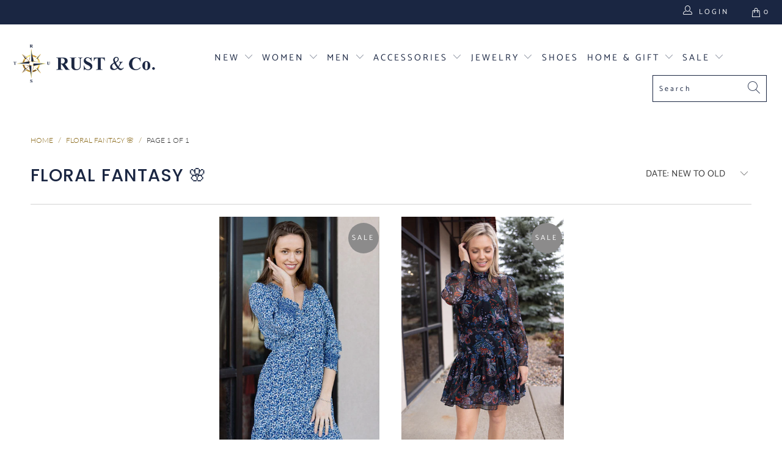

--- FILE ---
content_type: text/html; charset=utf-8
request_url: https://shoprustandco.com/collections/florals
body_size: 24721
content:


 <!DOCTYPE html>
<html lang="en"> <head> <meta name="p:domain_verify" content="2e4ae8cfadec550e591cb3c5ff436035"/> <meta charset="utf-8"> <meta http-equiv="cleartype" content="on"> <meta name="robots" content="index,follow"> <meta name="google-site-verification" content="AXYgkmszSMbN6INRzn91ojqjp0aZ5ZxnO0zXAHUUSco" /> <meta name="facebook-domain-verification" content="8wv9jtypq1tgyc2qyd1hh046vcp26i" /> <!-- Mobile Specific Metas --> <meta name="HandheldFriendly" content="True"> <meta name="MobileOptimized" content="320"> <meta name="viewport" content="width=device-width,initial-scale=1"> <meta name="theme-color" content="#ffffff"> <meta name="tapcart-banner:appIcon"
    content="https://storage.googleapis.com/tapcart-150607.appspot.com/c2fa6418a0c462102c3f0c11c1867ddf_Untitleddesign4png.png"> <title>
      Floral Fantasy 🌸 - RUST &amp; Co.</title> <link rel="preconnect dns-prefetch" href="https://fonts.shopifycdn.com" /> <link rel="preconnect dns-prefetch" href="https://cdn.shopify.com" /> <link rel="preconnect dns-prefetch" href="https://v.shopify.com" /> <link rel="preconnect dns-prefetch" href="https://cdn.shopifycloud.com" /> <link rel="stylesheet" href="https://cdnjs.cloudflare.com/ajax/libs/fancybox/3.5.6/jquery.fancybox.css"> <!-- Stylesheets for Turbo 4.1.1 --> <link href="//shoprustandco.com/cdn/shop/t/16/assets/styles.scss.css?v=84306395381317166231762054586" rel="stylesheet" type="text/css" media="all" /> <!-- Custom Fonts --> <link href="//fonts.googleapis.com/css?family=.|Montserrat:light,normal,bold|Montserrat:light,normal,bold|Montserrat:light,normal,bold|Montserrat:light,normal,bold|Montserrat:light,normal,bold|Open+Sans:light,normal,bold" rel="stylesheet" type="text/css" /> <link href="https://fonts.googleapis.com/css?family=Rozha+One" rel="stylesheet"> <script>
      window.lazySizesConfig = window.lazySizesConfig || {};

      lazySizesConfig.expand = 300;
      lazySizesConfig.loadHidden = false;

      /*! lazysizes - v4.1.4 */
      !function(a,b){var c=b(a,a.document);a.lazySizes=c,"object"==typeof module&&module.exports&&(module.exports=c)}(window,function(a,b){"use strict";if(b.getElementsByClassName){var c,d,e=b.documentElement,f=a.Date,g=a.HTMLPictureElement,h="addEventListener",i="getAttribute",j=a[h],k=a.setTimeout,l=a.requestAnimationFrame||k,m=a.requestIdleCallback,n=/^picture$/i,o=["load","error","lazyincluded","_lazyloaded"],p={},q=Array.prototype.forEach,r=function(a,b){return p[b]||(p[b]=new RegExp("(\\s|^)"+b+"(\\s|$)")),p[b].test(a[i]("class")||"")&&p[b]},s=function(a,b){r(a,b)||a.setAttribute("class",(a[i]("class")||"").trim()+" "+b)},t=function(a,b){var c;(c=r(a,b))&&a.setAttribute("class",(a[i]("class")||"").replace(c," "))},u=function(a,b,c){var d=c?h:"removeEventListener";c&&u(a,b),o.forEach(function(c){a[d](c,b)})},v=function(a,d,e,f,g){var h=b.createEvent("Event");return e||(e={}),e.instance=c,h.initEvent(d,!f,!g),h.detail=e,a.dispatchEvent(h),h},w=function(b,c){var e;!g&&(e=a.picturefill||d.pf)?(c&&c.src&&!b[i]("srcset")&&b.setAttribute("srcset",c.src),e({reevaluate:!0,elements:[b]})):c&&c.src&&(b.src=c.src)},x=function(a,b){return(getComputedStyle(a,null)||{})[b]},y=function(a,b,c){for(c=c||a.offsetWidth;c<d.minSize&&b&&!a._lazysizesWidth;)c=b.offsetWidth,b=b.parentNode;return c},z=function(){var a,c,d=[],e=[],f=d,g=function(){var b=f;for(f=d.length?e:d,a=!0,c=!1;b.length;)b.shift()();a=!1},h=function(d,e){a&&!e?d.apply(this,arguments):(f.push(d),c||(c=!0,(b.hidden?k:l)(g)))};return h._lsFlush=g,h}(),A=function(a,b){return b?function(){z(a)}:function(){var b=this,c=arguments;z(function(){a.apply(b,c)})}},B=function(a){var b,c=0,e=d.throttleDelay,g=d.ricTimeout,h=function(){b=!1,c=f.now(),a()},i=m&&g>49?function(){m(h,{timeout:g}),g!==d.ricTimeout&&(g=d.ricTimeout)}:A(function(){k(h)},!0);return function(a){var d;(a=a===!0)&&(g=33),b||(b=!0,d=e-(f.now()-c),0>d&&(d=0),a||9>d?i():k(i,d))}},C=function(a){var b,c,d=99,e=function(){b=null,a()},g=function(){var a=f.now()-c;d>a?k(g,d-a):(m||e)(e)};return function(){c=f.now(),b||(b=k(g,d))}};!function(){var b,c={lazyClass:"lazyload",loadedClass:"lazyloaded",loadingClass:"lazyloading",preloadClass:"lazypreload",errorClass:"lazyerror",autosizesClass:"lazyautosizes",srcAttr:"data-src",srcsetAttr:"data-srcset",sizesAttr:"data-sizes",minSize:40,customMedia:{},init:!0,expFactor:1.5,hFac:.8,loadMode:2,loadHidden:!0,ricTimeout:0,throttleDelay:125};d=a.lazySizesConfig||a.lazysizesConfig||{};for(b in c)b in d||(d[b]=c[b]);a.lazySizesConfig=d,k(function(){d.init&&F()})}();var D=function(){var g,l,m,o,p,y,D,F,G,H,I,J,K,L,M=/^img$/i,N=/^iframe$/i,O="onscroll"in a&&!/(gle|ing)bot/.test(navigator.userAgent),P=0,Q=0,R=0,S=-1,T=function(a){R--,a&&a.target&&u(a.target,T),(!a||0>R||!a.target)&&(R=0)},U=function(a,c){var d,f=a,g="hidden"==x(b.body,"visibility")||"hidden"!=x(a.parentNode,"visibility")&&"hidden"!=x(a,"visibility");for(F-=c,I+=c,G-=c,H+=c;g&&(f=f.offsetParent)&&f!=b.body&&f!=e;)g=(x(f,"opacity")||1)>0,g&&"visible"!=x(f,"overflow")&&(d=f.getBoundingClientRect(),g=H>d.left&&G<d.right&&I>d.top-1&&F<d.bottom+1);return g},V=function(){var a,f,h,j,k,m,n,p,q,r=c.elements;if((o=d.loadMode)&&8>R&&(a=r.length)){f=0,S++,null==K&&("expand"in d||(d.expand=e.clientHeight>500&&e.clientWidth>500?500:370),J=d.expand,K=J*d.expFactor),K>Q&&1>R&&S>2&&o>2&&!b.hidden?(Q=K,S=0):Q=o>1&&S>1&&6>R?J:P;for(;a>f;f++)if(r[f]&&!r[f]._lazyRace)if(O)if((p=r[f][i]("data-expand"))&&(m=1*p)||(m=Q),q!==m&&(y=innerWidth+m*L,D=innerHeight+m,n=-1*m,q=m),h=r[f].getBoundingClientRect(),(I=h.bottom)>=n&&(F=h.top)<=D&&(H=h.right)>=n*L&&(G=h.left)<=y&&(I||H||G||F)&&(d.loadHidden||"hidden"!=x(r[f],"visibility"))&&(l&&3>R&&!p&&(3>o||4>S)||U(r[f],m))){if(ba(r[f]),k=!0,R>9)break}else!k&&l&&!j&&4>R&&4>S&&o>2&&(g[0]||d.preloadAfterLoad)&&(g[0]||!p&&(I||H||G||F||"auto"!=r[f][i](d.sizesAttr)))&&(j=g[0]||r[f]);else ba(r[f]);j&&!k&&ba(j)}},W=B(V),X=function(a){s(a.target,d.loadedClass),t(a.target,d.loadingClass),u(a.target,Z),v(a.target,"lazyloaded")},Y=A(X),Z=function(a){Y({target:a.target})},$=function(a,b){try{a.contentWindow.location.replace(b)}catch(c){a.src=b}},_=function(a){var b,c=a[i](d.srcsetAttr);(b=d.customMedia[a[i]("data-media")||a[i]("media")])&&a.setAttribute("media",b),c&&a.setAttribute("srcset",c)},aa=A(function(a,b,c,e,f){var g,h,j,l,o,p;(o=v(a,"lazybeforeunveil",b)).defaultPrevented||(e&&(c?s(a,d.autosizesClass):a.setAttribute("sizes",e)),h=a[i](d.srcsetAttr),g=a[i](d.srcAttr),f&&(j=a.parentNode,l=j&&n.test(j.nodeName||"")),p=b.firesLoad||"src"in a&&(h||g||l),o={target:a},p&&(u(a,T,!0),clearTimeout(m),m=k(T,2500),s(a,d.loadingClass),u(a,Z,!0)),l&&q.call(j.getElementsByTagName("source"),_),h?a.setAttribute("srcset",h):g&&!l&&(N.test(a.nodeName)?$(a,g):a.src=g),f&&(h||l)&&w(a,{src:g})),a._lazyRace&&delete a._lazyRace,t(a,d.lazyClass),z(function(){(!p||a.complete&&a.naturalWidth>1)&&(p?T(o):R--,X(o))},!0)}),ba=function(a){var b,c=M.test(a.nodeName),e=c&&(a[i](d.sizesAttr)||a[i]("sizes")),f="auto"==e;(!f&&l||!c||!a[i]("src")&&!a.srcset||a.complete||r(a,d.errorClass)||!r(a,d.lazyClass))&&(b=v(a,"lazyunveilread").detail,f&&E.updateElem(a,!0,a.offsetWidth),a._lazyRace=!0,R++,aa(a,b,f,e,c))},ca=function(){if(!l){if(f.now()-p<999)return void k(ca,999);var a=C(function(){d.loadMode=3,W()});l=!0,d.loadMode=3,W(),j("scroll",function(){3==d.loadMode&&(d.loadMode=2),a()},!0)}};return{_:function(){p=f.now(),c.elements=b.getElementsByClassName(d.lazyClass),g=b.getElementsByClassName(d.lazyClass+" "+d.preloadClass),L=d.hFac,j("scroll",W,!0),j("resize",W,!0),a.MutationObserver?new MutationObserver(W).observe(e,{childList:!0,subtree:!0,attributes:!0}):(e[h]("DOMNodeInserted",W,!0),e[h]("DOMAttrModified",W,!0),setInterval(W,999)),j("hashchange",W,!0),["focus","mouseover","click","load","transitionend","animationend","webkitAnimationEnd"].forEach(function(a){b[h](a,W,!0)}),/d$|^c/.test(b.readyState)?ca():(j("load",ca),b[h]("DOMContentLoaded",W),k(ca,2e4)),c.elements.length?(V(),z._lsFlush()):W()},checkElems:W,unveil:ba}}(),E=function(){var a,c=A(function(a,b,c,d){var e,f,g;if(a._lazysizesWidth=d,d+="px",a.setAttribute("sizes",d),n.test(b.nodeName||""))for(e=b.getElementsByTagName("source"),f=0,g=e.length;g>f;f++)e[f].setAttribute("sizes",d);c.detail.dataAttr||w(a,c.detail)}),e=function(a,b,d){var e,f=a.parentNode;f&&(d=y(a,f,d),e=v(a,"lazybeforesizes",{width:d,dataAttr:!!b}),e.defaultPrevented||(d=e.detail.width,d&&d!==a._lazysizesWidth&&c(a,f,e,d)))},f=function(){var b,c=a.length;if(c)for(b=0;c>b;b++)e(a[b])},g=C(f);return{_:function(){a=b.getElementsByClassName(d.autosizesClass),j("resize",g)},checkElems:g,updateElem:e}}(),F=function(){F.i||(F.i=!0,E._(),D._())};return c={cfg:d,autoSizer:E,loader:D,init:F,uP:w,aC:s,rC:t,hC:r,fire:v,gW:y,rAF:z}}});

      /*! lazysizes - v4.1.4 */
      !function(a,b){var c=function(){b(a.lazySizes),a.removeEventListener("lazyunveilread",c,!0)};b=b.bind(null,a,a.document),"object"==typeof module&&module.exports?b(require("lazysizes")):a.lazySizes?c():a.addEventListener("lazyunveilread",c,!0)}(window,function(a,b,c){"use strict";function d(){this.ratioElems=b.getElementsByClassName("lazyaspectratio"),this._setupEvents(),this.processImages()}if(a.addEventListener){var e,f,g,h=Array.prototype.forEach,i=/^picture$/i,j="data-aspectratio",k="img["+j+"]",l=function(b){return a.matchMedia?(l=function(a){return!a||(matchMedia(a)||{}).matches})(b):a.Modernizr&&Modernizr.mq?!b||Modernizr.mq(b):!b},m=c.aC,n=c.rC,o=c.cfg;d.prototype={_setupEvents:function(){var a=this,c=function(b){b.naturalWidth<36?a.addAspectRatio(b,!0):a.removeAspectRatio(b,!0)},d=function(){a.processImages()};b.addEventListener("load",function(a){a.target.getAttribute&&a.target.getAttribute(j)&&c(a.target)},!0),addEventListener("resize",function(){var b,d=function(){h.call(a.ratioElems,c)};return function(){clearTimeout(b),b=setTimeout(d,99)}}()),b.addEventListener("DOMContentLoaded",d),addEventListener("load",d)},processImages:function(a){var c,d;a||(a=b),c="length"in a&&!a.nodeName?a:a.querySelectorAll(k);for(d=0;d<c.length;d++)c[d].naturalWidth>36?this.removeAspectRatio(c[d]):this.addAspectRatio(c[d])},getSelectedRatio:function(a){var b,c,d,e,f,g=a.parentNode;if(g&&i.test(g.nodeName||""))for(d=g.getElementsByTagName("source"),b=0,c=d.length;c>b;b++)if(e=d[b].getAttribute("data-media")||d[b].getAttribute("media"),o.customMedia[e]&&(e=o.customMedia[e]),l(e)){f=d[b].getAttribute(j);break}return f||a.getAttribute(j)||""},parseRatio:function(){var a=/^\s*([+\d\.]+)(\s*[\/x]\s*([+\d\.]+))?\s*$/,b={};return function(c){var d;return!b[c]&&(d=c.match(a))&&(d[3]?b[c]=d[1]/d[3]:b[c]=1*d[1]),b[c]}}(),addAspectRatio:function(b,c){var d,e=b.offsetWidth,f=b.offsetHeight;return c||m(b,"lazyaspectratio"),36>e&&0>=f?void((e||f&&a.console)&&console.log("Define width or height of image, so we can calculate the other dimension")):(d=this.getSelectedRatio(b),d=this.parseRatio(d),void(d&&(e?b.style.height=e/d+"px":b.style.width=f*d+"px")))},removeAspectRatio:function(a){n(a,"lazyaspectratio"),a.style.height="",a.style.width="",a.removeAttribute(j)}},f=function(){g=a.jQuery||a.Zepto||a.shoestring||a.$,g&&g.fn&&!g.fn.imageRatio&&g.fn.filter&&g.fn.add&&g.fn.find?g.fn.imageRatio=function(){return e.processImages(this.find(k).add(this.filter(k))),this}:g=!1},f(),setTimeout(f),e=new d,a.imageRatio=e,"object"==typeof module&&module.exports?module.exports=e:"function"==typeof define&&define.amd&&define(e)}});

        /*! lazysizes - v4.1.5 */
        !function(a,b){var c=function(){b(a.lazySizes),a.removeEventListener("lazyunveilread",c,!0)};b=b.bind(null,a,a.document),"object"==typeof module&&module.exports?b(require("lazysizes")):a.lazySizes?c():a.addEventListener("lazyunveilread",c,!0)}(window,function(a,b,c){"use strict";if(a.addEventListener){var d=/\s+/g,e=/\s*\|\s+|\s+\|\s*/g,f=/^(.+?)(?:\s+\[\s*(.+?)\s*\])(?:\s+\[\s*(.+?)\s*\])?$/,g=/^\s*\(*\s*type\s*:\s*(.+?)\s*\)*\s*$/,h=/\(|\)|'/,i={contain:1,cover:1},j=function(a){var b=c.gW(a,a.parentNode);return(!a._lazysizesWidth||b>a._lazysizesWidth)&&(a._lazysizesWidth=b),a._lazysizesWidth},k=function(a){var b;return b=(getComputedStyle(a)||{getPropertyValue:function(){}}).getPropertyValue("background-size"),!i[b]&&i[a.style.backgroundSize]&&(b=a.style.backgroundSize),b},l=function(a,b){if(b){var c=b.match(g);c&&c[1]?a.setAttribute("type",c[1]):a.setAttribute("media",lazySizesConfig.customMedia[b]||b)}},m=function(a,c,g){var h=b.createElement("picture"),i=c.getAttribute(lazySizesConfig.sizesAttr),j=c.getAttribute("data-ratio"),k=c.getAttribute("data-optimumx");c._lazybgset&&c._lazybgset.parentNode==c&&c.removeChild(c._lazybgset),Object.defineProperty(g,"_lazybgset",{value:c,writable:!0}),Object.defineProperty(c,"_lazybgset",{value:h,writable:!0}),a=a.replace(d," ").split(e),h.style.display="none",g.className=lazySizesConfig.lazyClass,1!=a.length||i||(i="auto"),a.forEach(function(a){var c,d=b.createElement("source");i&&"auto"!=i&&d.setAttribute("sizes",i),(c=a.match(f))?(d.setAttribute(lazySizesConfig.srcsetAttr,c[1]),l(d,c[2]),l(d,c[3])):d.setAttribute(lazySizesConfig.srcsetAttr,a),h.appendChild(d)}),i&&(g.setAttribute(lazySizesConfig.sizesAttr,i),c.removeAttribute(lazySizesConfig.sizesAttr),c.removeAttribute("sizes")),k&&g.setAttribute("data-optimumx",k),j&&g.setAttribute("data-ratio",j),h.appendChild(g),c.appendChild(h)},n=function(a){if(a.target._lazybgset){var b=a.target,d=b._lazybgset,e=b.currentSrc||b.src;if(e){var f=c.fire(d,"bgsetproxy",{src:e,useSrc:h.test(e)?JSON.stringify(e):e});f.defaultPrevented||(d.style.backgroundImage="url("+f.detail.useSrc+")")}b._lazybgsetLoading&&(c.fire(d,"_lazyloaded",{},!1,!0),delete b._lazybgsetLoading)}};addEventListener("lazybeforeunveil",function(a){var d,e,f;!a.defaultPrevented&&(d=a.target.getAttribute("data-bgset"))&&(f=a.target,e=b.createElement("img"),e.alt="",e._lazybgsetLoading=!0,a.detail.firesLoad=!0,m(d,f,e),setTimeout(function(){c.loader.unveil(e),c.rAF(function(){c.fire(e,"_lazyloaded",{},!0,!0),e.complete&&n({target:e})})}))}),b.addEventListener("load",n,!0),a.addEventListener("lazybeforesizes",function(a){if(a.detail.instance==c&&a.target._lazybgset&&a.detail.dataAttr){var b=a.target._lazybgset,d=k(b);i[d]&&(a.target._lazysizesParentFit=d,c.rAF(function(){a.target.setAttribute("data-parent-fit",d),a.target._lazysizesParentFit&&delete a.target._lazysizesParentFit}))}},!0),b.documentElement.addEventListener("lazybeforesizes",function(a){!a.defaultPrevented&&a.target._lazybgset&&a.detail.instance==c&&(a.detail.width=j(a.target._lazybgset))})}});</script> <link rel="shortcut icon" type="image/x-icon" href="//shoprustandco.com/cdn/shop/files/favicon_180x180.png?v=1613515847"> <link rel="apple-touch-icon" href="//shoprustandco.com/cdn/shop/files/favicon_180x180.png?v=1613515847"/> <link rel="apple-touch-icon" sizes="57x57" href="//shoprustandco.com/cdn/shop/files/favicon_57x57.png?v=1613515847"/> <link rel="apple-touch-icon" sizes="60x60" href="//shoprustandco.com/cdn/shop/files/favicon_60x60.png?v=1613515847"/> <link rel="apple-touch-icon" sizes="72x72" href="//shoprustandco.com/cdn/shop/files/favicon_72x72.png?v=1613515847"/> <link rel="apple-touch-icon" sizes="76x76" href="//shoprustandco.com/cdn/shop/files/favicon_76x76.png?v=1613515847"/> <link rel="apple-touch-icon" sizes="114x114" href="//shoprustandco.com/cdn/shop/files/favicon_114x114.png?v=1613515847"/> <link rel="apple-touch-icon" sizes="180x180" href="//shoprustandco.com/cdn/shop/files/favicon_180x180.png?v=1613515847"/> <link rel="apple-touch-icon" sizes="228x228" href="//shoprustandco.com/cdn/shop/files/favicon_228x228.png?v=1613515847"/> <link rel="canonical" href="https://shoprustandco.com/collections/florals" /> <script>window.performance && window.performance.mark && window.performance.mark('shopify.content_for_header.start');</script><meta name="google-site-verification" content="uVA4HSSEBQdaVQTmmTxVDyP7Z0Q-d8VXh6UjnY3kd1c">
<meta id="shopify-digital-wallet" name="shopify-digital-wallet" content="/1098448910/digital_wallets/dialog">
<meta name="shopify-checkout-api-token" content="b1d5b039ba63b4f4d8e92cbf24c1c219">
<meta id="in-context-paypal-metadata" data-shop-id="1098448910" data-venmo-supported="false" data-environment="production" data-locale="en_US" data-paypal-v4="true" data-currency="USD">
<link rel="alternate" type="application/atom+xml" title="Feed" href="/collections/florals.atom" />
<link rel="alternate" type="application/json+oembed" href="https://shoprustandco.com/collections/florals.oembed">
<script async="async" src="/checkouts/internal/preloads.js?locale=en-US"></script>
<link rel="preconnect" href="https://shop.app" crossorigin="anonymous">
<script async="async" src="https://shop.app/checkouts/internal/preloads.js?locale=en-US&shop_id=1098448910" crossorigin="anonymous"></script>
<script id="apple-pay-shop-capabilities" type="application/json">{"shopId":1098448910,"countryCode":"US","currencyCode":"USD","merchantCapabilities":["supports3DS"],"merchantId":"gid:\/\/shopify\/Shop\/1098448910","merchantName":"RUST \u0026 Co.","requiredBillingContactFields":["postalAddress","email"],"requiredShippingContactFields":["postalAddress","email"],"shippingType":"shipping","supportedNetworks":["visa","masterCard","amex","discover","elo","jcb"],"total":{"type":"pending","label":"RUST \u0026 Co.","amount":"1.00"},"shopifyPaymentsEnabled":true,"supportsSubscriptions":true}</script>
<script id="shopify-features" type="application/json">{"accessToken":"b1d5b039ba63b4f4d8e92cbf24c1c219","betas":["rich-media-storefront-analytics"],"domain":"shoprustandco.com","predictiveSearch":true,"shopId":1098448910,"locale":"en"}</script>
<script>var Shopify = Shopify || {};
Shopify.shop = "shop-rust-co.myshopify.com";
Shopify.locale = "en";
Shopify.currency = {"active":"USD","rate":"1.0"};
Shopify.country = "US";
Shopify.theme = {"name":"Melissa Hoang Edits","id":73678749805,"schema_name":"Turbo","schema_version":"4.1.1","theme_store_id":null,"role":"main"};
Shopify.theme.handle = "null";
Shopify.theme.style = {"id":null,"handle":null};
Shopify.cdnHost = "shoprustandco.com/cdn";
Shopify.routes = Shopify.routes || {};
Shopify.routes.root = "/";</script>
<script type="module">!function(o){(o.Shopify=o.Shopify||{}).modules=!0}(window);</script>
<script>!function(o){function n(){var o=[];function n(){o.push(Array.prototype.slice.apply(arguments))}return n.q=o,n}var t=o.Shopify=o.Shopify||{};t.loadFeatures=n(),t.autoloadFeatures=n()}(window);</script>
<script>
  window.ShopifyPay = window.ShopifyPay || {};
  window.ShopifyPay.apiHost = "shop.app\/pay";
  window.ShopifyPay.redirectState = null;
</script>
<script id="shop-js-analytics" type="application/json">{"pageType":"collection"}</script>
<script defer="defer" async type="module" src="//shoprustandco.com/cdn/shopifycloud/shop-js/modules/v2/client.init-shop-cart-sync_BT-GjEfc.en.esm.js"></script>
<script defer="defer" async type="module" src="//shoprustandco.com/cdn/shopifycloud/shop-js/modules/v2/chunk.common_D58fp_Oc.esm.js"></script>
<script defer="defer" async type="module" src="//shoprustandco.com/cdn/shopifycloud/shop-js/modules/v2/chunk.modal_xMitdFEc.esm.js"></script>
<script type="module">
  await import("//shoprustandco.com/cdn/shopifycloud/shop-js/modules/v2/client.init-shop-cart-sync_BT-GjEfc.en.esm.js");
await import("//shoprustandco.com/cdn/shopifycloud/shop-js/modules/v2/chunk.common_D58fp_Oc.esm.js");
await import("//shoprustandco.com/cdn/shopifycloud/shop-js/modules/v2/chunk.modal_xMitdFEc.esm.js");

  window.Shopify.SignInWithShop?.initShopCartSync?.({"fedCMEnabled":true,"windoidEnabled":true});

</script>
<script>
  window.Shopify = window.Shopify || {};
  if (!window.Shopify.featureAssets) window.Shopify.featureAssets = {};
  window.Shopify.featureAssets['shop-js'] = {"shop-cart-sync":["modules/v2/client.shop-cart-sync_DZOKe7Ll.en.esm.js","modules/v2/chunk.common_D58fp_Oc.esm.js","modules/v2/chunk.modal_xMitdFEc.esm.js"],"init-fed-cm":["modules/v2/client.init-fed-cm_B6oLuCjv.en.esm.js","modules/v2/chunk.common_D58fp_Oc.esm.js","modules/v2/chunk.modal_xMitdFEc.esm.js"],"shop-cash-offers":["modules/v2/client.shop-cash-offers_D2sdYoxE.en.esm.js","modules/v2/chunk.common_D58fp_Oc.esm.js","modules/v2/chunk.modal_xMitdFEc.esm.js"],"shop-login-button":["modules/v2/client.shop-login-button_QeVjl5Y3.en.esm.js","modules/v2/chunk.common_D58fp_Oc.esm.js","modules/v2/chunk.modal_xMitdFEc.esm.js"],"pay-button":["modules/v2/client.pay-button_DXTOsIq6.en.esm.js","modules/v2/chunk.common_D58fp_Oc.esm.js","modules/v2/chunk.modal_xMitdFEc.esm.js"],"shop-button":["modules/v2/client.shop-button_DQZHx9pm.en.esm.js","modules/v2/chunk.common_D58fp_Oc.esm.js","modules/v2/chunk.modal_xMitdFEc.esm.js"],"avatar":["modules/v2/client.avatar_BTnouDA3.en.esm.js"],"init-windoid":["modules/v2/client.init-windoid_CR1B-cfM.en.esm.js","modules/v2/chunk.common_D58fp_Oc.esm.js","modules/v2/chunk.modal_xMitdFEc.esm.js"],"init-shop-for-new-customer-accounts":["modules/v2/client.init-shop-for-new-customer-accounts_C_vY_xzh.en.esm.js","modules/v2/client.shop-login-button_QeVjl5Y3.en.esm.js","modules/v2/chunk.common_D58fp_Oc.esm.js","modules/v2/chunk.modal_xMitdFEc.esm.js"],"init-shop-email-lookup-coordinator":["modules/v2/client.init-shop-email-lookup-coordinator_BI7n9ZSv.en.esm.js","modules/v2/chunk.common_D58fp_Oc.esm.js","modules/v2/chunk.modal_xMitdFEc.esm.js"],"init-shop-cart-sync":["modules/v2/client.init-shop-cart-sync_BT-GjEfc.en.esm.js","modules/v2/chunk.common_D58fp_Oc.esm.js","modules/v2/chunk.modal_xMitdFEc.esm.js"],"shop-toast-manager":["modules/v2/client.shop-toast-manager_DiYdP3xc.en.esm.js","modules/v2/chunk.common_D58fp_Oc.esm.js","modules/v2/chunk.modal_xMitdFEc.esm.js"],"init-customer-accounts":["modules/v2/client.init-customer-accounts_D9ZNqS-Q.en.esm.js","modules/v2/client.shop-login-button_QeVjl5Y3.en.esm.js","modules/v2/chunk.common_D58fp_Oc.esm.js","modules/v2/chunk.modal_xMitdFEc.esm.js"],"init-customer-accounts-sign-up":["modules/v2/client.init-customer-accounts-sign-up_iGw4briv.en.esm.js","modules/v2/client.shop-login-button_QeVjl5Y3.en.esm.js","modules/v2/chunk.common_D58fp_Oc.esm.js","modules/v2/chunk.modal_xMitdFEc.esm.js"],"shop-follow-button":["modules/v2/client.shop-follow-button_CqMgW2wH.en.esm.js","modules/v2/chunk.common_D58fp_Oc.esm.js","modules/v2/chunk.modal_xMitdFEc.esm.js"],"checkout-modal":["modules/v2/client.checkout-modal_xHeaAweL.en.esm.js","modules/v2/chunk.common_D58fp_Oc.esm.js","modules/v2/chunk.modal_xMitdFEc.esm.js"],"shop-login":["modules/v2/client.shop-login_D91U-Q7h.en.esm.js","modules/v2/chunk.common_D58fp_Oc.esm.js","modules/v2/chunk.modal_xMitdFEc.esm.js"],"lead-capture":["modules/v2/client.lead-capture_BJmE1dJe.en.esm.js","modules/v2/chunk.common_D58fp_Oc.esm.js","modules/v2/chunk.modal_xMitdFEc.esm.js"],"payment-terms":["modules/v2/client.payment-terms_Ci9AEqFq.en.esm.js","modules/v2/chunk.common_D58fp_Oc.esm.js","modules/v2/chunk.modal_xMitdFEc.esm.js"]};
</script>
<script>(function() {
  var isLoaded = false;
  function asyncLoad() {
    if (isLoaded) return;
    isLoaded = true;
    var urls = ["https:\/\/chimpstatic.com\/mcjs-connected\/js\/users\/047b2a007a5d948363325f287\/7fc8a712420b483f2ed7c1727.js?shop=shop-rust-co.myshopify.com","https:\/\/assets.tapcart.com\/__tc-ck-loader\/index.js?appId=C70404GgvZ\u0026environment=production\u0026shop=shop-rust-co.myshopify.com","https:\/\/shopify-extension.getredo.com\/main.js?widget_id=7ltxmjld3v302ze\u0026shop=shop-rust-co.myshopify.com","https:\/\/app.blocky-app.com\/get_script\/a6c33e48366411f099090a1917229d2c.js?v=383163\u0026shop=shop-rust-co.myshopify.com"];
    for (var i = 0; i <urls.length; i++) {
      var s = document.createElement('script');
      s.type = 'text/javascript';
      s.async = true;
      s.src = urls[i];
      var x = document.getElementsByTagName('script')[0];
      x.parentNode.insertBefore(s, x);
    }
  };
  if(window.attachEvent) {
    window.attachEvent('onload', asyncLoad);
  } else {
    window.addEventListener('load', asyncLoad, false);
  }
})();</script>
<script id="__st">var __st={"a":1098448910,"offset":-21600,"reqid":"75b8b863-0b9f-4645-ac67-e8e5ca8ec69c-1769413384","pageurl":"shoprustandco.com\/collections\/florals","u":"e121b8e68b94","p":"collection","rtyp":"collection","rid":411560575213};</script>
<script>window.ShopifyPaypalV4VisibilityTracking = true;</script>
<script id="captcha-bootstrap">!function(){'use strict';const t='contact',e='account',n='new_comment',o=[[t,t],['blogs',n],['comments',n],[t,'customer']],c=[[e,'customer_login'],[e,'guest_login'],[e,'recover_customer_password'],[e,'create_customer']],r=t=>t.map((([t,e])=>`form[action*='/${t}']:not([data-nocaptcha='true']) input[name='form_type'][value='${e}']`)).join(','),a=t=>()=>t?[...document.querySelectorAll(t)].map((t=>t.form)):[];function s(){const t=[...o],e=r(t);return a(e)}const i='password',u='form_key',d=['recaptcha-v3-token','g-recaptcha-response','h-captcha-response',i],f=()=>{try{return window.sessionStorage}catch{return}},m='__shopify_v',_=t=>t.elements[u];function p(t,e,n=!1){try{const o=window.sessionStorage,c=JSON.parse(o.getItem(e)),{data:r}=function(t){const{data:e,action:n}=t;return t[m]||n?{data:e,action:n}:{data:t,action:n}}(c);for(const[e,n]of Object.entries(r))t.elements[e]&&(t.elements[e].value=n);n&&o.removeItem(e)}catch(o){console.error('form repopulation failed',{error:o})}}const l='form_type',E='cptcha';function T(t){t.dataset[E]=!0}const w=window,h=w.document,L='Shopify',v='ce_forms',y='captcha';let A=!1;((t,e)=>{const n=(g='f06e6c50-85a8-45c8-87d0-21a2b65856fe',I='https://cdn.shopify.com/shopifycloud/storefront-forms-hcaptcha/ce_storefront_forms_captcha_hcaptcha.v1.5.2.iife.js',D={infoText:'Protected by hCaptcha',privacyText:'Privacy',termsText:'Terms'},(t,e,n)=>{const o=w[L][v],c=o.bindForm;if(c)return c(t,g,e,D).then(n);var r;o.q.push([[t,g,e,D],n]),r=I,A||(h.body.append(Object.assign(h.createElement('script'),{id:'captcha-provider',async:!0,src:r})),A=!0)});var g,I,D;w[L]=w[L]||{},w[L][v]=w[L][v]||{},w[L][v].q=[],w[L][y]=w[L][y]||{},w[L][y].protect=function(t,e){n(t,void 0,e),T(t)},Object.freeze(w[L][y]),function(t,e,n,w,h,L){const[v,y,A,g]=function(t,e,n){const i=e?o:[],u=t?c:[],d=[...i,...u],f=r(d),m=r(i),_=r(d.filter((([t,e])=>n.includes(e))));return[a(f),a(m),a(_),s()]}(w,h,L),I=t=>{const e=t.target;return e instanceof HTMLFormElement?e:e&&e.form},D=t=>v().includes(t);t.addEventListener('submit',(t=>{const e=I(t);if(!e)return;const n=D(e)&&!e.dataset.hcaptchaBound&&!e.dataset.recaptchaBound,o=_(e),c=g().includes(e)&&(!o||!o.value);(n||c)&&t.preventDefault(),c&&!n&&(function(t){try{if(!f())return;!function(t){const e=f();if(!e)return;const n=_(t);if(!n)return;const o=n.value;o&&e.removeItem(o)}(t);const e=Array.from(Array(32),(()=>Math.random().toString(36)[2])).join('');!function(t,e){_(t)||t.append(Object.assign(document.createElement('input'),{type:'hidden',name:u})),t.elements[u].value=e}(t,e),function(t,e){const n=f();if(!n)return;const o=[...t.querySelectorAll(`input[type='${i}']`)].map((({name:t})=>t)),c=[...d,...o],r={};for(const[a,s]of new FormData(t).entries())c.includes(a)||(r[a]=s);n.setItem(e,JSON.stringify({[m]:1,action:t.action,data:r}))}(t,e)}catch(e){console.error('failed to persist form',e)}}(e),e.submit())}));const S=(t,e)=>{t&&!t.dataset[E]&&(n(t,e.some((e=>e===t))),T(t))};for(const o of['focusin','change'])t.addEventListener(o,(t=>{const e=I(t);D(e)&&S(e,y())}));const B=e.get('form_key'),M=e.get(l),P=B&&M;t.addEventListener('DOMContentLoaded',(()=>{const t=y();if(P)for(const e of t)e.elements[l].value===M&&p(e,B);[...new Set([...A(),...v().filter((t=>'true'===t.dataset.shopifyCaptcha))])].forEach((e=>S(e,t)))}))}(h,new URLSearchParams(w.location.search),n,t,e,['guest_login'])})(!0,!0)}();</script>
<script integrity="sha256-4kQ18oKyAcykRKYeNunJcIwy7WH5gtpwJnB7kiuLZ1E=" data-source-attribution="shopify.loadfeatures" defer="defer" src="//shoprustandco.com/cdn/shopifycloud/storefront/assets/storefront/load_feature-a0a9edcb.js" crossorigin="anonymous"></script>
<script crossorigin="anonymous" defer="defer" src="//shoprustandco.com/cdn/shopifycloud/storefront/assets/shopify_pay/storefront-65b4c6d7.js?v=20250812"></script>
<script data-source-attribution="shopify.dynamic_checkout.dynamic.init">var Shopify=Shopify||{};Shopify.PaymentButton=Shopify.PaymentButton||{isStorefrontPortableWallets:!0,init:function(){window.Shopify.PaymentButton.init=function(){};var t=document.createElement("script");t.src="https://shoprustandco.com/cdn/shopifycloud/portable-wallets/latest/portable-wallets.en.js",t.type="module",document.head.appendChild(t)}};
</script>
<script data-source-attribution="shopify.dynamic_checkout.buyer_consent">
  function portableWalletsHideBuyerConsent(e){var t=document.getElementById("shopify-buyer-consent"),n=document.getElementById("shopify-subscription-policy-button");t&&n&&(t.classList.add("hidden"),t.setAttribute("aria-hidden","true"),n.removeEventListener("click",e))}function portableWalletsShowBuyerConsent(e){var t=document.getElementById("shopify-buyer-consent"),n=document.getElementById("shopify-subscription-policy-button");t&&n&&(t.classList.remove("hidden"),t.removeAttribute("aria-hidden"),n.addEventListener("click",e))}window.Shopify?.PaymentButton&&(window.Shopify.PaymentButton.hideBuyerConsent=portableWalletsHideBuyerConsent,window.Shopify.PaymentButton.showBuyerConsent=portableWalletsShowBuyerConsent);
</script>
<script data-source-attribution="shopify.dynamic_checkout.cart.bootstrap">document.addEventListener("DOMContentLoaded",(function(){function t(){return document.querySelector("shopify-accelerated-checkout-cart, shopify-accelerated-checkout")}if(t())Shopify.PaymentButton.init();else{new MutationObserver((function(e,n){t()&&(Shopify.PaymentButton.init(),n.disconnect())})).observe(document.body,{childList:!0,subtree:!0})}}));
</script>
<link id="shopify-accelerated-checkout-styles" rel="stylesheet" media="screen" href="https://shoprustandco.com/cdn/shopifycloud/portable-wallets/latest/accelerated-checkout-backwards-compat.css" crossorigin="anonymous">
<style id="shopify-accelerated-checkout-cart">
        #shopify-buyer-consent {
  margin-top: 1em;
  display: inline-block;
  width: 100%;
}

#shopify-buyer-consent.hidden {
  display: none;
}

#shopify-subscription-policy-button {
  background: none;
  border: none;
  padding: 0;
  text-decoration: underline;
  font-size: inherit;
  cursor: pointer;
}

#shopify-subscription-policy-button::before {
  box-shadow: none;
}

      </style>

<script>window.performance && window.performance.mark && window.performance.mark('shopify.content_for_header.end');</script>

    

<meta name="author" content="RUST &amp; Co.">
<meta property="og:url" content="https://shoprustandco.com/collections/florals">
<meta property="og:site_name" content="RUST &amp; Co."> <meta property="og:type" content="product.group"> <meta property="og:title" content="Floral Fantasy 🌸"> <meta property="og:image" content="https://shoprustandco.com/cdn/shop/products/Trinity-244_620ea4a8-5055-446d-98e3-a06f953b2a02_600x.jpg?v=1676500593"> <meta property="og:image:secure_url" content="https://shoprustandco.com/cdn/shop/products/Trinity-244_620ea4a8-5055-446d-98e3-a06f953b2a02_600x.jpg?v=1676500593">
  





<meta name="twitter:card" content="summary"> <meta name="p:domain_verify" content="2e4ae8cfadec550e591cb3c5ff436035"/><!-- BEGIN app block: shopify://apps/redo/blocks/redo_app_embed/c613644b-6df4-4d11-b336-43a5c06745a1 --><!-- BEGIN app snippet: env -->

<script>
  if (typeof process === "undefined") {
    process = {};
  }
  process.env ??= {};
  process.env.AMPLITUDE_API_KEY = "b5eacb35b49c693d959231826b35f7ca";
  process.env.IPIFY_API_KEY = "at_S8q5xe1hwi5jKf6CSb4V661KXTKK2";
  process.env.REDO_API_URL = "https://shopify-cdn.getredo.com";
  process.env.REDO_CHAT_WIDGET_URL = "https://chat-widget.getredo.com";
  process.env.REDO_SHOPIFY_SERVER_URL = "https://shopify-server.getredo.com";

  if (typeof redoStorefront === "undefined") {
    redoStorefront = {};
  }
  redoStorefront.env ??= {};
  redoStorefront.env.AMPLITUDE_API_KEY = "b5eacb35b49c693d959231826b35f7ca";
  redoStorefront.env.IPIFY_API_KEY = "at_S8q5xe1hwi5jKf6CSb4V661KXTKK2";
  redoStorefront.env.REDO_API_URL = "https://shopify-cdn.getredo.com";
  redoStorefront.env.REDO_CHAT_WIDGET_URL = "https://chat-widget.getredo.com";
  redoStorefront.env.REDO_SHOPIFY_SERVER_URL = "https://shopify-server.getredo.com";
</script>
<!-- END app snippet -->
<script>
  const parts = navigator.userAgent.split(" ").map(part => btoa(part)).join("").replace(/=/g, "").toLowerCase();
  if (!parts.includes("2hyb21lluxpz2h0ag91c2") && !parts.includes("w90bwzwcg93zxikdiwmjipk")) {
    const script = document.createElement("script");
    script.async = true;
    script.src = "https://cdn.shopify.com/extensions/019bf8eb-30e5-7ad9-8caa-0c98909cf73c/redo-v1.140344/assets/main.js";
    document.head.appendChild(script);
  }
</script>

<!-- END app block --><link href="https://monorail-edge.shopifysvc.com" rel="dns-prefetch">
<script>(function(){if ("sendBeacon" in navigator && "performance" in window) {try {var session_token_from_headers = performance.getEntriesByType('navigation')[0].serverTiming.find(x => x.name == '_s').description;} catch {var session_token_from_headers = undefined;}var session_cookie_matches = document.cookie.match(/_shopify_s=([^;]*)/);var session_token_from_cookie = session_cookie_matches && session_cookie_matches.length === 2 ? session_cookie_matches[1] : "";var session_token = session_token_from_headers || session_token_from_cookie || "";function handle_abandonment_event(e) {var entries = performance.getEntries().filter(function(entry) {return /monorail-edge.shopifysvc.com/.test(entry.name);});if (!window.abandonment_tracked && entries.length === 0) {window.abandonment_tracked = true;var currentMs = Date.now();var navigation_start = performance.timing.navigationStart;var payload = {shop_id: 1098448910,url: window.location.href,navigation_start,duration: currentMs - navigation_start,session_token,page_type: "collection"};window.navigator.sendBeacon("https://monorail-edge.shopifysvc.com/v1/produce", JSON.stringify({schema_id: "online_store_buyer_site_abandonment/1.1",payload: payload,metadata: {event_created_at_ms: currentMs,event_sent_at_ms: currentMs}}));}}window.addEventListener('pagehide', handle_abandonment_event);}}());</script>
<script id="web-pixels-manager-setup">(function e(e,d,r,n,o){if(void 0===o&&(o={}),!Boolean(null===(a=null===(i=window.Shopify)||void 0===i?void 0:i.analytics)||void 0===a?void 0:a.replayQueue)){var i,a;window.Shopify=window.Shopify||{};var t=window.Shopify;t.analytics=t.analytics||{};var s=t.analytics;s.replayQueue=[],s.publish=function(e,d,r){return s.replayQueue.push([e,d,r]),!0};try{self.performance.mark("wpm:start")}catch(e){}var l=function(){var e={modern:/Edge?\/(1{2}[4-9]|1[2-9]\d|[2-9]\d{2}|\d{4,})\.\d+(\.\d+|)|Firefox\/(1{2}[4-9]|1[2-9]\d|[2-9]\d{2}|\d{4,})\.\d+(\.\d+|)|Chrom(ium|e)\/(9{2}|\d{3,})\.\d+(\.\d+|)|(Maci|X1{2}).+ Version\/(15\.\d+|(1[6-9]|[2-9]\d|\d{3,})\.\d+)([,.]\d+|)( \(\w+\)|)( Mobile\/\w+|) Safari\/|Chrome.+OPR\/(9{2}|\d{3,})\.\d+\.\d+|(CPU[ +]OS|iPhone[ +]OS|CPU[ +]iPhone|CPU IPhone OS|CPU iPad OS)[ +]+(15[._]\d+|(1[6-9]|[2-9]\d|\d{3,})[._]\d+)([._]\d+|)|Android:?[ /-](13[3-9]|1[4-9]\d|[2-9]\d{2}|\d{4,})(\.\d+|)(\.\d+|)|Android.+Firefox\/(13[5-9]|1[4-9]\d|[2-9]\d{2}|\d{4,})\.\d+(\.\d+|)|Android.+Chrom(ium|e)\/(13[3-9]|1[4-9]\d|[2-9]\d{2}|\d{4,})\.\d+(\.\d+|)|SamsungBrowser\/([2-9]\d|\d{3,})\.\d+/,legacy:/Edge?\/(1[6-9]|[2-9]\d|\d{3,})\.\d+(\.\d+|)|Firefox\/(5[4-9]|[6-9]\d|\d{3,})\.\d+(\.\d+|)|Chrom(ium|e)\/(5[1-9]|[6-9]\d|\d{3,})\.\d+(\.\d+|)([\d.]+$|.*Safari\/(?![\d.]+ Edge\/[\d.]+$))|(Maci|X1{2}).+ Version\/(10\.\d+|(1[1-9]|[2-9]\d|\d{3,})\.\d+)([,.]\d+|)( \(\w+\)|)( Mobile\/\w+|) Safari\/|Chrome.+OPR\/(3[89]|[4-9]\d|\d{3,})\.\d+\.\d+|(CPU[ +]OS|iPhone[ +]OS|CPU[ +]iPhone|CPU IPhone OS|CPU iPad OS)[ +]+(10[._]\d+|(1[1-9]|[2-9]\d|\d{3,})[._]\d+)([._]\d+|)|Android:?[ /-](13[3-9]|1[4-9]\d|[2-9]\d{2}|\d{4,})(\.\d+|)(\.\d+|)|Mobile Safari.+OPR\/([89]\d|\d{3,})\.\d+\.\d+|Android.+Firefox\/(13[5-9]|1[4-9]\d|[2-9]\d{2}|\d{4,})\.\d+(\.\d+|)|Android.+Chrom(ium|e)\/(13[3-9]|1[4-9]\d|[2-9]\d{2}|\d{4,})\.\d+(\.\d+|)|Android.+(UC? ?Browser|UCWEB|U3)[ /]?(15\.([5-9]|\d{2,})|(1[6-9]|[2-9]\d|\d{3,})\.\d+)\.\d+|SamsungBrowser\/(5\.\d+|([6-9]|\d{2,})\.\d+)|Android.+MQ{2}Browser\/(14(\.(9|\d{2,})|)|(1[5-9]|[2-9]\d|\d{3,})(\.\d+|))(\.\d+|)|K[Aa][Ii]OS\/(3\.\d+|([4-9]|\d{2,})\.\d+)(\.\d+|)/},d=e.modern,r=e.legacy,n=navigator.userAgent;return n.match(d)?"modern":n.match(r)?"legacy":"unknown"}(),u="modern"===l?"modern":"legacy",c=(null!=n?n:{modern:"",legacy:""})[u],f=function(e){return[e.baseUrl,"/wpm","/b",e.hashVersion,"modern"===e.buildTarget?"m":"l",".js"].join("")}({baseUrl:d,hashVersion:r,buildTarget:u}),m=function(e){var d=e.version,r=e.bundleTarget,n=e.surface,o=e.pageUrl,i=e.monorailEndpoint;return{emit:function(e){var a=e.status,t=e.errorMsg,s=(new Date).getTime(),l=JSON.stringify({metadata:{event_sent_at_ms:s},events:[{schema_id:"web_pixels_manager_load/3.1",payload:{version:d,bundle_target:r,page_url:o,status:a,surface:n,error_msg:t},metadata:{event_created_at_ms:s}}]});if(!i)return console&&console.warn&&console.warn("[Web Pixels Manager] No Monorail endpoint provided, skipping logging."),!1;try{return self.navigator.sendBeacon.bind(self.navigator)(i,l)}catch(e){}var u=new XMLHttpRequest;try{return u.open("POST",i,!0),u.setRequestHeader("Content-Type","text/plain"),u.send(l),!0}catch(e){return console&&console.warn&&console.warn("[Web Pixels Manager] Got an unhandled error while logging to Monorail."),!1}}}}({version:r,bundleTarget:l,surface:e.surface,pageUrl:self.location.href,monorailEndpoint:e.monorailEndpoint});try{o.browserTarget=l,function(e){var d=e.src,r=e.async,n=void 0===r||r,o=e.onload,i=e.onerror,a=e.sri,t=e.scriptDataAttributes,s=void 0===t?{}:t,l=document.createElement("script"),u=document.querySelector("head"),c=document.querySelector("body");if(l.async=n,l.src=d,a&&(l.integrity=a,l.crossOrigin="anonymous"),s)for(var f in s)if(Object.prototype.hasOwnProperty.call(s,f))try{l.dataset[f]=s[f]}catch(e){}if(o&&l.addEventListener("load",o),i&&l.addEventListener("error",i),u)u.appendChild(l);else{if(!c)throw new Error("Did not find a head or body element to append the script");c.appendChild(l)}}({src:f,async:!0,onload:function(){if(!function(){var e,d;return Boolean(null===(d=null===(e=window.Shopify)||void 0===e?void 0:e.analytics)||void 0===d?void 0:d.initialized)}()){var d=window.webPixelsManager.init(e)||void 0;if(d){var r=window.Shopify.analytics;r.replayQueue.forEach((function(e){var r=e[0],n=e[1],o=e[2];d.publishCustomEvent(r,n,o)})),r.replayQueue=[],r.publish=d.publishCustomEvent,r.visitor=d.visitor,r.initialized=!0}}},onerror:function(){return m.emit({status:"failed",errorMsg:"".concat(f," has failed to load")})},sri:function(e){var d=/^sha384-[A-Za-z0-9+/=]+$/;return"string"==typeof e&&d.test(e)}(c)?c:"",scriptDataAttributes:o}),m.emit({status:"loading"})}catch(e){m.emit({status:"failed",errorMsg:(null==e?void 0:e.message)||"Unknown error"})}}})({shopId: 1098448910,storefrontBaseUrl: "https://shoprustandco.com",extensionsBaseUrl: "https://extensions.shopifycdn.com/cdn/shopifycloud/web-pixels-manager",monorailEndpoint: "https://monorail-edge.shopifysvc.com/unstable/produce_batch",surface: "storefront-renderer",enabledBetaFlags: ["2dca8a86"],webPixelsConfigList: [{"id":"1025245421","configuration":"{\"pixelCode\":\"D01CM5BC77U2QNMCNOLG\"}","eventPayloadVersion":"v1","runtimeContext":"STRICT","scriptVersion":"22e92c2ad45662f435e4801458fb78cc","type":"APP","apiClientId":4383523,"privacyPurposes":["ANALYTICS","MARKETING","SALE_OF_DATA"],"dataSharingAdjustments":{"protectedCustomerApprovalScopes":["read_customer_address","read_customer_email","read_customer_name","read_customer_personal_data","read_customer_phone"]}},{"id":"803340525","configuration":"{\"widgetId\":\"7ltxmjld3v302ze\",\"baseRequestUrl\":\"https:\\\/\\\/shopify-server.getredo.com\\\/widgets\",\"splitEnabled\":\"false\",\"customerAccountsEnabled\":\"true\",\"conciergeSplitEnabled\":\"false\",\"marketingEnabled\":\"true\",\"expandedWarrantyEnabled\":\"false\",\"storefrontSalesAIEnabled\":\"false\",\"conversionEnabled\":\"false\"}","eventPayloadVersion":"v1","runtimeContext":"STRICT","scriptVersion":"e718e653983918a06ec4f4d49f6685f2","type":"APP","apiClientId":3426665,"privacyPurposes":["ANALYTICS","MARKETING"],"capabilities":["advanced_dom_events"],"dataSharingAdjustments":{"protectedCustomerApprovalScopes":["read_customer_address","read_customer_email","read_customer_name","read_customer_personal_data","read_customer_phone"]}},{"id":"545259757","configuration":"{\"config\":\"{\\\"pixel_id\\\":\\\"GT-WB2FJS9\\\",\\\"target_country\\\":\\\"US\\\",\\\"gtag_events\\\":[{\\\"type\\\":\\\"view_item\\\",\\\"action_label\\\":\\\"MC-TJGLK9VJT6\\\"},{\\\"type\\\":\\\"purchase\\\",\\\"action_label\\\":\\\"MC-TJGLK9VJT6\\\"},{\\\"type\\\":\\\"page_view\\\",\\\"action_label\\\":\\\"MC-TJGLK9VJT6\\\"}],\\\"enable_monitoring_mode\\\":false}\"}","eventPayloadVersion":"v1","runtimeContext":"OPEN","scriptVersion":"b2a88bafab3e21179ed38636efcd8a93","type":"APP","apiClientId":1780363,"privacyPurposes":[],"dataSharingAdjustments":{"protectedCustomerApprovalScopes":["read_customer_address","read_customer_email","read_customer_name","read_customer_personal_data","read_customer_phone"]}},{"id":"176947437","configuration":"{\"pixel_id\":\"2205813382970207\",\"pixel_type\":\"facebook_pixel\",\"metaapp_system_user_token\":\"-\"}","eventPayloadVersion":"v1","runtimeContext":"OPEN","scriptVersion":"ca16bc87fe92b6042fbaa3acc2fbdaa6","type":"APP","apiClientId":2329312,"privacyPurposes":["ANALYTICS","MARKETING","SALE_OF_DATA"],"dataSharingAdjustments":{"protectedCustomerApprovalScopes":["read_customer_address","read_customer_email","read_customer_name","read_customer_personal_data","read_customer_phone"]}},{"id":"75071725","configuration":"{\"tagID\":\"2614104333930\"}","eventPayloadVersion":"v1","runtimeContext":"STRICT","scriptVersion":"18031546ee651571ed29edbe71a3550b","type":"APP","apiClientId":3009811,"privacyPurposes":["ANALYTICS","MARKETING","SALE_OF_DATA"],"dataSharingAdjustments":{"protectedCustomerApprovalScopes":["read_customer_address","read_customer_email","read_customer_name","read_customer_personal_data","read_customer_phone"]}},{"id":"shopify-app-pixel","configuration":"{}","eventPayloadVersion":"v1","runtimeContext":"STRICT","scriptVersion":"0450","apiClientId":"shopify-pixel","type":"APP","privacyPurposes":["ANALYTICS","MARKETING"]},{"id":"shopify-custom-pixel","eventPayloadVersion":"v1","runtimeContext":"LAX","scriptVersion":"0450","apiClientId":"shopify-pixel","type":"CUSTOM","privacyPurposes":["ANALYTICS","MARKETING"]}],isMerchantRequest: false,initData: {"shop":{"name":"RUST \u0026 Co.","paymentSettings":{"currencyCode":"USD"},"myshopifyDomain":"shop-rust-co.myshopify.com","countryCode":"US","storefrontUrl":"https:\/\/shoprustandco.com"},"customer":null,"cart":null,"checkout":null,"productVariants":[],"purchasingCompany":null},},"https://shoprustandco.com/cdn","fcfee988w5aeb613cpc8e4bc33m6693e112",{"modern":"","legacy":""},{"shopId":"1098448910","storefrontBaseUrl":"https:\/\/shoprustandco.com","extensionBaseUrl":"https:\/\/extensions.shopifycdn.com\/cdn\/shopifycloud\/web-pixels-manager","surface":"storefront-renderer","enabledBetaFlags":"[\"2dca8a86\"]","isMerchantRequest":"false","hashVersion":"fcfee988w5aeb613cpc8e4bc33m6693e112","publish":"custom","events":"[[\"page_viewed\",{}],[\"collection_viewed\",{\"collection\":{\"id\":\"411560575213\",\"title\":\"Floral Fantasy 🌸\",\"productVariants\":[{\"price\":{\"amount\":99.99,\"currencyCode\":\"USD\"},\"product\":{\"title\":\"Rails Eliza Dress\",\"vendor\":\"Rails\",\"id\":\"8125828038893\",\"untranslatedTitle\":\"Rails Eliza Dress\",\"url\":\"\/products\/rails-eliza-dress\",\"type\":\"Women's Dresses\"},\"id\":\"43956603912429\",\"image\":{\"src\":\"\/\/shoprustandco.com\/cdn\/shop\/products\/Trinity-244_620ea4a8-5055-446d-98e3-a06f953b2a02.jpg?v=1676500593\"},\"sku\":\"SP23WOMENS\",\"title\":\"Ice \/ XS\",\"untranslatedTitle\":\"Ice \/ XS\"},{\"price\":{\"amount\":149.99,\"currencyCode\":\"USD\"},\"product\":{\"title\":\"Veronica Beard Bolade Dress\",\"vendor\":\"Veronica Beard\",\"id\":\"7999879741677\",\"untranslatedTitle\":\"Veronica Beard Bolade Dress\",\"url\":\"\/products\/veronica-beard-bolade-dress\",\"type\":\"Women's Dresses\"},\"id\":\"43433260187885\",\"image\":{\"src\":\"\/\/shoprustandco.com\/cdn\/shop\/products\/RUSTNatasha-8951.jpg?v=1667329522\"},\"sku\":\"FA22WOMENS\",\"title\":\"Black Multi Print \/ 4\",\"untranslatedTitle\":\"Black Multi Print \/ 4\"}]}}]]"});</script><script>
  window.ShopifyAnalytics = window.ShopifyAnalytics || {};
  window.ShopifyAnalytics.meta = window.ShopifyAnalytics.meta || {};
  window.ShopifyAnalytics.meta.currency = 'USD';
  var meta = {"products":[{"id":8125828038893,"gid":"gid:\/\/shopify\/Product\/8125828038893","vendor":"Rails","type":"Women's Dresses","handle":"rails-eliza-dress","variants":[{"id":43956603912429,"price":9999,"name":"Rails Eliza Dress - Ice \/ XS","public_title":"Ice \/ XS","sku":"SP23WOMENS"},{"id":43956603945197,"price":9999,"name":"Rails Eliza Dress - Ice \/ S","public_title":"Ice \/ S","sku":"SP23WOMENS"},{"id":43956603977965,"price":9999,"name":"Rails Eliza Dress - Ice \/ M","public_title":"Ice \/ M","sku":"SP23WOMENS"},{"id":43956604010733,"price":9999,"name":"Rails Eliza Dress - Ice \/ L","public_title":"Ice \/ L","sku":"SP23WOMENS"}],"remote":false},{"id":7999879741677,"gid":"gid:\/\/shopify\/Product\/7999879741677","vendor":"Veronica Beard","type":"Women's Dresses","handle":"veronica-beard-bolade-dress","variants":[{"id":43433260187885,"price":14999,"name":"Veronica Beard Bolade Dress - Black Multi Print \/ 4","public_title":"Black Multi Print \/ 4","sku":"FA22WOMENS"},{"id":43433260220653,"price":14999,"name":"Veronica Beard Bolade Dress - Black Multi Print \/ 6","public_title":"Black Multi Print \/ 6","sku":"FA22WOMENS"},{"id":43433260253421,"price":14999,"name":"Veronica Beard Bolade Dress - Black Multi Print \/ 8","public_title":"Black Multi Print \/ 8","sku":"FA22WOMENS"},{"id":43433266938093,"price":14999,"name":"Veronica Beard Bolade Dress - Black Multi Print \/ 10","public_title":"Black Multi Print \/ 10","sku":"FA22WOMENS"}],"remote":false}],"page":{"pageType":"collection","resourceType":"collection","resourceId":411560575213,"requestId":"75b8b863-0b9f-4645-ac67-e8e5ca8ec69c-1769413384"}};
  for (var attr in meta) {
    window.ShopifyAnalytics.meta[attr] = meta[attr];
  }
</script>
<script class="analytics">
  (function () {
    var customDocumentWrite = function(content) {
      var jquery = null;

      if (window.jQuery) {
        jquery = window.jQuery;
      } else if (window.Checkout && window.Checkout.$) {
        jquery = window.Checkout.$;
      }

      if (jquery) {
        jquery('body').append(content);
      }
    };

    var hasLoggedConversion = function(token) {
      if (token) {
        return document.cookie.indexOf('loggedConversion=' + token) !== -1;
      }
      return false;
    }

    var setCookieIfConversion = function(token) {
      if (token) {
        var twoMonthsFromNow = new Date(Date.now());
        twoMonthsFromNow.setMonth(twoMonthsFromNow.getMonth() + 2);

        document.cookie = 'loggedConversion=' + token + '; expires=' + twoMonthsFromNow;
      }
    }

    var trekkie = window.ShopifyAnalytics.lib = window.trekkie = window.trekkie || [];
    if (trekkie.integrations) {
      return;
    }
    trekkie.methods = [
      'identify',
      'page',
      'ready',
      'track',
      'trackForm',
      'trackLink'
    ];
    trekkie.factory = function(method) {
      return function() {
        var args = Array.prototype.slice.call(arguments);
        args.unshift(method);
        trekkie.push(args);
        return trekkie;
      };
    };
    for (var i = 0; i < trekkie.methods.length; i++) {
      var key = trekkie.methods[i];
      trekkie[key] = trekkie.factory(key);
    }
    trekkie.load = function(config) {
      trekkie.config = config || {};
      trekkie.config.initialDocumentCookie = document.cookie;
      var first = document.getElementsByTagName('script')[0];
      var script = document.createElement('script');
      script.type = 'text/javascript';
      script.onerror = function(e) {
        var scriptFallback = document.createElement('script');
        scriptFallback.type = 'text/javascript';
        scriptFallback.onerror = function(error) {
                var Monorail = {
      produce: function produce(monorailDomain, schemaId, payload) {
        var currentMs = new Date().getTime();
        var event = {
          schema_id: schemaId,
          payload: payload,
          metadata: {
            event_created_at_ms: currentMs,
            event_sent_at_ms: currentMs
          }
        };
        return Monorail.sendRequest("https://" + monorailDomain + "/v1/produce", JSON.stringify(event));
      },
      sendRequest: function sendRequest(endpointUrl, payload) {
        // Try the sendBeacon API
        if (window && window.navigator && typeof window.navigator.sendBeacon === 'function' && typeof window.Blob === 'function' && !Monorail.isIos12()) {
          var blobData = new window.Blob([payload], {
            type: 'text/plain'
          });

          if (window.navigator.sendBeacon(endpointUrl, blobData)) {
            return true;
          } // sendBeacon was not successful

        } // XHR beacon

        var xhr = new XMLHttpRequest();

        try {
          xhr.open('POST', endpointUrl);
          xhr.setRequestHeader('Content-Type', 'text/plain');
          xhr.send(payload);
        } catch (e) {
          console.log(e);
        }

        return false;
      },
      isIos12: function isIos12() {
        return window.navigator.userAgent.lastIndexOf('iPhone; CPU iPhone OS 12_') !== -1 || window.navigator.userAgent.lastIndexOf('iPad; CPU OS 12_') !== -1;
      }
    };
    Monorail.produce('monorail-edge.shopifysvc.com',
      'trekkie_storefront_load_errors/1.1',
      {shop_id: 1098448910,
      theme_id: 73678749805,
      app_name: "storefront",
      context_url: window.location.href,
      source_url: "//shoprustandco.com/cdn/s/trekkie.storefront.8d95595f799fbf7e1d32231b9a28fd43b70c67d3.min.js"});

        };
        scriptFallback.async = true;
        scriptFallback.src = '//shoprustandco.com/cdn/s/trekkie.storefront.8d95595f799fbf7e1d32231b9a28fd43b70c67d3.min.js';
        first.parentNode.insertBefore(scriptFallback, first);
      };
      script.async = true;
      script.src = '//shoprustandco.com/cdn/s/trekkie.storefront.8d95595f799fbf7e1d32231b9a28fd43b70c67d3.min.js';
      first.parentNode.insertBefore(script, first);
    };
    trekkie.load(
      {"Trekkie":{"appName":"storefront","development":false,"defaultAttributes":{"shopId":1098448910,"isMerchantRequest":null,"themeId":73678749805,"themeCityHash":"2858152184512494223","contentLanguage":"en","currency":"USD","eventMetadataId":"d5a130a8-9d19-4c65-bb84-b62891e2c78e"},"isServerSideCookieWritingEnabled":true,"monorailRegion":"shop_domain","enabledBetaFlags":["65f19447"]},"Session Attribution":{},"S2S":{"facebookCapiEnabled":true,"source":"trekkie-storefront-renderer","apiClientId":580111}}
    );

    var loaded = false;
    trekkie.ready(function() {
      if (loaded) return;
      loaded = true;

      window.ShopifyAnalytics.lib = window.trekkie;

      var originalDocumentWrite = document.write;
      document.write = customDocumentWrite;
      try { window.ShopifyAnalytics.merchantGoogleAnalytics.call(this); } catch(error) {};
      document.write = originalDocumentWrite;

      window.ShopifyAnalytics.lib.page(null,{"pageType":"collection","resourceType":"collection","resourceId":411560575213,"requestId":"75b8b863-0b9f-4645-ac67-e8e5ca8ec69c-1769413384","shopifyEmitted":true});

      var match = window.location.pathname.match(/checkouts\/(.+)\/(thank_you|post_purchase)/)
      var token = match? match[1]: undefined;
      if (!hasLoggedConversion(token)) {
        setCookieIfConversion(token);
        window.ShopifyAnalytics.lib.track("Viewed Product Category",{"currency":"USD","category":"Collection: florals","collectionName":"florals","collectionId":411560575213,"nonInteraction":true},undefined,undefined,{"shopifyEmitted":true});
      }
    });


        var eventsListenerScript = document.createElement('script');
        eventsListenerScript.async = true;
        eventsListenerScript.src = "//shoprustandco.com/cdn/shopifycloud/storefront/assets/shop_events_listener-3da45d37.js";
        document.getElementsByTagName('head')[0].appendChild(eventsListenerScript);

})();</script>
  <script>
  if (!window.ga || (window.ga && typeof window.ga !== 'function')) {
    window.ga = function ga() {
      (window.ga.q = window.ga.q || []).push(arguments);
      if (window.Shopify && window.Shopify.analytics && typeof window.Shopify.analytics.publish === 'function') {
        window.Shopify.analytics.publish("ga_stub_called", {}, {sendTo: "google_osp_migration"});
      }
      console.error("Shopify's Google Analytics stub called with:", Array.from(arguments), "\nSee https://help.shopify.com/manual/promoting-marketing/pixels/pixel-migration#google for more information.");
    };
    if (window.Shopify && window.Shopify.analytics && typeof window.Shopify.analytics.publish === 'function') {
      window.Shopify.analytics.publish("ga_stub_initialized", {}, {sendTo: "google_osp_migration"});
    }
  }
</script>
<script
  defer
  src="https://shoprustandco.com/cdn/shopifycloud/perf-kit/shopify-perf-kit-3.0.4.min.js"
  data-application="storefront-renderer"
  data-shop-id="1098448910"
  data-render-region="gcp-us-east1"
  data-page-type="collection"
  data-theme-instance-id="73678749805"
  data-theme-name="Turbo"
  data-theme-version="4.1.1"
  data-monorail-region="shop_domain"
  data-resource-timing-sampling-rate="10"
  data-shs="true"
  data-shs-beacon="true"
  data-shs-export-with-fetch="true"
  data-shs-logs-sample-rate="1"
  data-shs-beacon-endpoint="https://shoprustandco.com/api/collect"
></script>
</head> <noscript> <style>
      .product_section .product_form {
        opacity: 1;
      }

      .multi_select,
      form .select {
        display: block !important;
      }

      .image-element__wrap {
        display: none;
      }</style></noscript> <body class="collection"
    data-money-format="${{amount}}" data-shop-url="https://shoprustandco.com"> <div id="shopify-section-header" class="shopify-section header-section">


<header id="header" class="mobile_nav-fixed--false"> <div class="top_bar clearfix"> <a class="mobile_nav dropdown_link" data-dropdown-rel="menu" data-no-instant="true"> <div> <span></span> <span></span> <span></span> <span></span></div> <span class="menu_title">Menu</span></a> <a href="https://shoprustandco.com" title="RUST &amp; Co." class="mobile_logo logo"> <img src="//shoprustandco.com/cdn/shop/files/rust-and-co-mobile-logo_607e3b28-0421-43e4-9e8f-9e317bedad57_410x.png?v=1613515848" alt="RUST &amp; Co." class="lazyload" /></a> <div class="top_bar--right"> <a href="/search" class="icon-search dropdown_link" title="Search" data-dropdown-rel="search"></a> <div class="cart_container"> <a href="/cart" class="icon-bag mini_cart dropdown_link" title="Cart" data-no-instant> <span class="cart_count">0</span></a></div></div></div> <div class="dropdown_container center" data-dropdown="search"> <div class="dropdown"> <form action="/search" class="header_search_form"> <input type="hidden" name="type" value="product" /> <span class="icon-search search-submit"></span> <input type="text" name="q" placeholder="Search" autocapitalize="off" autocomplete="off" autocorrect="off" class="search-terms" /></form></div></div> <div class="dropdown_container" data-dropdown="menu"> <div class="dropdown"> <ul class="menu" id="mobile_menu"> <li data-mobile-dropdown-rel="new" class="sublink"> <a data-no-instant href="/collections/new" class="parent-link--true">
          New <span class="right icon-down-arrow"></span></a> <ul> <li><a href="/collections/new">All New Arrivals</a></li> <li><a href="/collections/new-womens-arrivals">for Women</a></li> <li><a href="/collections/new-mens-arrivals">for Men</a></li> <li><a href="/collections/new-home-arrivals">for The Home</a></li></ul></li> <li data-mobile-dropdown-rel="women"> <a data-no-instant href="https://shoprustandco.com/collections/all-womens-clothing" class="parent-link--true">
          Women</a></li> <li data-mobile-dropdown-rel="men"> <a data-no-instant href="https://shoprustandco.com/collections/all-mens-clothing" class="parent-link--true">
          Men</a></li> <li data-mobile-dropdown-rel="accessories" class="sublink"> <a data-no-instant href="/collections/all-accessories" class="parent-link--true">
          Accessories <span class="right icon-down-arrow"></span></a> <ul> <li><a href="/collections/womens-jewelry">Jewelry</a></li> <li><a href="/collections/womens-hats">Hats</a></li> <li><a href="/collections/womens-bags">Bags</a></li> <li><a href="/collections/womens-belts">Belts</a></li> <li><a href="/collections/womens-scarves/scarves">Scarves</a></li> <li><a href="/collections/readers">Readers</a></li> <li><a href="/collections/womens-sunglasses">Sunglasses</a></li> <li><a href="/collections/all-mens-accessories">All Men's Accessories</a></li></ul></li> <li data-mobile-dropdown-rel="jewelry" class="sublink"> <a data-no-instant href="/collections/womens-jewelry" class="parent-link--true">
          Jewelry <span class="right icon-down-arrow"></span></a> <ul> <li><a href="/collections/necklaces">Necklaces</a></li> <li><a href="/collections/bracelets">Bracelets</a></li> <li><a href="/collections/earrings">Earrings</a></li></ul></li> <li data-mobile-dropdown-rel="shoes"> <a data-no-instant href="/collections/all-womens-shoes" class="parent-link--true">
          Shoes</a></li> <li data-mobile-dropdown-rel="home-gift" class="sublink"> <a data-no-instant href="/collections/all-home-products" class="parent-link--true">
          Home & Gift <span class="right icon-down-arrow"></span></a> <ul> <li><a href="/collections/home-scent">Home Scent</a></li> <li><a href="/collections/all-home-products/greeting-card">Greeting Cards</a></li> <li><a href="/collections/books">Books</a></li> <li><a href="/collections/personal-care">Personal Care</a></li> <li><a href="/collections/games">Games</a></li> <li><a href="/collections/stationary-travel">Travel</a></li></ul></li> <li data-mobile-dropdown-rel="sale" class="sublink"> <a data-no-instant href="/collections/all-sale-products" class="parent-link--true">
          Sale <span class="right icon-down-arrow"></span></a> <ul> <li><a href="/collections/xs-sale">Size XS</a></li> <li><a href="/collections/s-sale">Size Small</a></li> <li><a href="/collections/m-sale">Size Medium</a></li> <li><a href="/collections/l-sale">Size Large</a></li> <li><a href="/collections/xl-sale">Size XL</a></li> <li><a href="/collections/womens-sale">All Women's</a></li> <li><a href="/collections/all-sale-shoes">Women's Shoes</a></li> <li><a href="/collections/accessories-sale">Women's Accessories</a></li> <li><a href="/collections/all-sale-products/jewelry">Jewelry</a></li> <li><a href="/collections/mens-sale">All Men's</a></li> <li><a href="/collections/mens-accessories-sale">Men's Accessories</a></li> <li><a href="/collections/home-sale">Home & Gift</a></li></ul></li> <li data-no-instant> <a href="/account/login" id="customer_login_link">Login</a></li></ul></div></div>
</header>




<header class="feature_image "> <div class="header  header-fixed--false header-background--solid"> <div class="top_bar clearfix"> <ul class="menu left"></ul> <div class="cart_container"> <a href="/cart" class="icon-bag mini_cart dropdown_link" data-no-instant> <span class="cart_count">0</span></a> <div class="cart_content animated fadeIn"> <div class="js-empty-cart__message "> <p class="empty_cart">Your Cart is Empty</p></div> <form action="/checkout" method="post" data-money-format="${{amount}}" data-shop-currency="USD" data-shop-name="RUST &amp; Co." class="js-cart_content__form hidden"> <a class="cart_content__continue-shopping secondary_button">
                  Continue Shopping</a> <ul class="cart_items js-cart_items clearfix"></ul> <hr /> <ul> <li class="cart_subtotal js-cart_subtotal"> <span class="right"> <span class="money">$0.00</span></span> <span>Subtotal</span></li> <li class="cart_savings sale js-cart_savings"></li> <li> <button type="submit" class="action_button add_to_cart"><span class="icon-lock"></span>Go to cart</button></li></ul></form></div></div> <ul class="menu right"> <li> <a href="/account" class="icon-user" title="My Account "> <span>Login</span></a></li></ul></div> <div class="main_nav_wrapper"> <div class="main_nav clearfix menu-position--inline logo-align--left"> <div class="logo text-align--left"> <a href="https://shoprustandco.com" title="RUST &amp; Co."> <img src="//shoprustandco.com/cdn/shop/files/rust-and-co-logo_410x.png?v=1613515847" class="primary_logo lazyload" alt="RUST &amp; Co." /></a></div> <div class="nav"> <ul class="menu center clearfix"> <div class="vertical-menu"> <li class="sublink"><a data-no-instant href="/collections/new" class="dropdown_link--vertical " data-dropdown-rel="new" data-click-count="0">New <span class="icon-down-arrow"></span></a> <ul class="vertical-menu_submenu"> <li><a href="/collections/new">All New Arrivals</a></li> <li><a href="/collections/new-womens-arrivals">for Women</a></li> <li><a href="/collections/new-mens-arrivals">for Men</a></li> <li><a href="/collections/new-home-arrivals">for The Home</a></li></ul></li> <li><a href="https://shoprustandco.com/collections/all-womens-clothing" class="top_link " data-dropdown-rel="women">Women</a></li> <li><a href="https://shoprustandco.com/collections/all-mens-clothing" class="top_link " data-dropdown-rel="men">Men</a></li> <li class="sublink"><a data-no-instant href="/collections/all-accessories" class="dropdown_link--vertical " data-dropdown-rel="accessories" data-click-count="0">Accessories <span class="icon-down-arrow"></span></a> <ul class="vertical-menu_submenu"> <li><a href="/collections/womens-jewelry">Jewelry</a></li> <li><a href="/collections/womens-hats">Hats</a></li> <li><a href="/collections/womens-bags">Bags</a></li> <li><a href="/collections/womens-belts">Belts</a></li> <li><a href="/collections/womens-scarves/scarves">Scarves</a></li> <li><a href="/collections/readers">Readers</a></li> <li><a href="/collections/womens-sunglasses">Sunglasses</a></li> <li><a href="/collections/all-mens-accessories">All Men's Accessories</a></li></ul></li> <li class="sublink"><a data-no-instant href="/collections/womens-jewelry" class="dropdown_link--vertical " data-dropdown-rel="jewelry" data-click-count="0">Jewelry <span class="icon-down-arrow"></span></a> <ul class="vertical-menu_submenu"> <li><a href="/collections/necklaces">Necklaces</a></li> <li><a href="/collections/bracelets">Bracelets</a></li> <li><a href="/collections/earrings">Earrings</a></li></ul></li> <li><a href="/collections/all-womens-shoes" class="top_link " data-dropdown-rel="shoes">Shoes</a></li> <li class="sublink"><a data-no-instant href="/collections/all-home-products" class="dropdown_link--vertical " data-dropdown-rel="home-gift" data-click-count="0">Home & Gift <span class="icon-down-arrow"></span></a> <ul class="vertical-menu_submenu"> <li><a href="/collections/home-scent">Home Scent</a></li> <li><a href="/collections/all-home-products/greeting-card">Greeting Cards</a></li> <li><a href="/collections/books">Books</a></li> <li><a href="/collections/personal-care">Personal Care</a></li> <li><a href="/collections/games">Games</a></li> <li><a href="/collections/stationary-travel">Travel</a></li></ul></li> <li class="sublink"><a data-no-instant href="/collections/all-sale-products" class="dropdown_link--vertical " data-dropdown-rel="sale" data-click-count="0">Sale <span class="icon-down-arrow"></span></a> <ul class="vertical-menu_submenu"> <li><a href="/collections/xs-sale">Size XS</a></li> <li><a href="/collections/s-sale">Size Small</a></li> <li><a href="/collections/m-sale">Size Medium</a></li> <li><a href="/collections/l-sale">Size Large</a></li> <li><a href="/collections/xl-sale">Size XL</a></li> <li><a href="/collections/womens-sale">All Women's</a></li> <li><a href="/collections/all-sale-shoes">Women's Shoes</a></li> <li><a href="/collections/accessories-sale">Women's Accessories</a></li> <li><a href="/collections/all-sale-products/jewelry">Jewelry</a></li> <li><a href="/collections/mens-sale">All Men's</a></li> <li><a href="/collections/mens-accessories-sale">Men's Accessories</a></li> <li><a href="/collections/home-sale">Home & Gift</a></li></ul></li>
    
  
</div> <div class="vertical-menu">
  
</div> <li class="search_container" data-autocomplete-true> <form action="/search" class="search_form"> <input type="hidden" name="type" value="product" /> <span class="icon-search search-submit"></span> <input type="text" name="q" placeholder="Search" value="" autocapitalize="off" autocomplete="off" autocorrect="off" /></form></li> <li class="search_link"> <a href="/search" class="icon-search dropdown_link" title="Search" data-dropdown-rel="search"></a></li></ul></div> <div class="dropdown_container center" data-dropdown="search"> <div class="dropdown" data-autocomplete-true> <form action="/search" class="header_search_form"> <input type="hidden" name="type" value="product" /> <span class="icon-search search-submit"></span> <input type="text" name="q" placeholder="Search" autocapitalize="off" autocomplete="off" autocorrect="off" class="search-terms" /></form></div></div> <div class="dropdown_container" data-dropdown="new"> <div class="dropdown menu"> <div class="dropdown_content "> <div class="dropdown_column"> <ul class="dropdown_item"> <li> <a href="/collections/new">All New Arrivals</a></li></ul></div> <div class="dropdown_column"> <ul class="dropdown_item"> <li> <a href="/collections/new-womens-arrivals">for Women</a></li></ul></div> <div class="dropdown_column"> <ul class="dropdown_item"> <li> <a href="/collections/new-mens-arrivals">for Men</a></li></ul></div> <div class="dropdown_column"> <ul class="dropdown_item"> <li> <a href="/collections/new-home-arrivals">for The Home</a></li></ul></div></div></div></div> <div class="dropdown_container" data-dropdown="accessories"> <div class="dropdown menu"> <div class="dropdown_content "> <div class="dropdown_column"> <ul class="dropdown_item"> <li> <a href="/collections/womens-jewelry">Jewelry</a></li></ul></div> <div class="dropdown_column"> <ul class="dropdown_item"> <li> <a href="/collections/womens-hats">Hats</a></li></ul></div> <div class="dropdown_column"> <ul class="dropdown_item"> <li> <a href="/collections/womens-bags">Bags</a></li></ul></div> <div class="dropdown_column"> <ul class="dropdown_item"> <li> <a href="/collections/womens-belts">Belts</a></li></ul></div> <div class="dropdown_column"> <ul class="dropdown_item"> <li> <a href="/collections/womens-scarves/scarves">Scarves</a></li></ul></div> <div class="dropdown_row"></div> <div class="dropdown_column"> <ul class="dropdown_item"> <li> <a href="/collections/readers">Readers</a></li></ul></div> <div class="dropdown_column"> <ul class="dropdown_item"> <li> <a href="/collections/womens-sunglasses">Sunglasses</a></li></ul></div> <div class="dropdown_column"> <ul class="dropdown_item"> <li> <a href="/collections/all-mens-accessories">All Men's Accessories</a></li></ul></div></div></div></div> <div class="dropdown_container" data-dropdown="jewelry"> <div class="dropdown menu"> <div class="dropdown_content dropdown_narrow"> <div class="dropdown_column"> <ul class="dropdown_item"> <li> <a href="/collections/necklaces">Necklaces</a></li></ul></div> <div class="dropdown_column"> <ul class="dropdown_item"> <li> <a href="/collections/bracelets">Bracelets</a></li></ul></div> <div class="dropdown_column"> <ul class="dropdown_item"> <li> <a href="/collections/earrings">Earrings</a></li></ul></div></div></div></div> <div class="dropdown_container" data-dropdown="home-gift"> <div class="dropdown menu"> <div class="dropdown_content "> <div class="dropdown_column"> <ul class="dropdown_item"> <li> <a href="/collections/home-scent">Home Scent</a></li></ul></div> <div class="dropdown_column"> <ul class="dropdown_item"> <li> <a href="/collections/all-home-products/greeting-card">Greeting Cards</a></li></ul></div> <div class="dropdown_column"> <ul class="dropdown_item"> <li> <a href="/collections/books">Books</a></li></ul></div> <div class="dropdown_column"> <ul class="dropdown_item"> <li> <a href="/collections/personal-care">Personal Care</a></li></ul></div> <div class="dropdown_column"> <ul class="dropdown_item"> <li> <a href="/collections/games">Games</a></li></ul></div> <div class="dropdown_row"></div> <div class="dropdown_column"> <ul class="dropdown_item"> <li> <a href="/collections/stationary-travel">Travel</a></li></ul></div></div></div></div> <div class="dropdown_container" data-dropdown="sale"> <div class="dropdown menu"> <div class="dropdown_content "> <div class="dropdown_column"> <ul class="dropdown_item"> <li> <a href="/collections/xs-sale">Size XS</a></li></ul></div> <div class="dropdown_column"> <ul class="dropdown_item"> <li> <a href="/collections/s-sale">Size Small</a></li></ul></div> <div class="dropdown_column"> <ul class="dropdown_item"> <li> <a href="/collections/m-sale">Size Medium</a></li></ul></div> <div class="dropdown_column"> <ul class="dropdown_item"> <li> <a href="/collections/l-sale">Size Large</a></li></ul></div> <div class="dropdown_column"> <ul class="dropdown_item"> <li> <a href="/collections/xl-sale">Size XL</a></li></ul></div> <div class="dropdown_row"></div> <div class="dropdown_column"> <ul class="dropdown_item"> <li> <a href="/collections/womens-sale">All Women's</a></li></ul></div> <div class="dropdown_column"> <ul class="dropdown_item"> <li> <a href="/collections/all-sale-shoes">Women's Shoes</a></li></ul></div> <div class="dropdown_column"> <ul class="dropdown_item"> <li> <a href="/collections/accessories-sale">Women's Accessories</a></li></ul></div> <div class="dropdown_column"> <ul class="dropdown_item"> <li> <a href="/collections/all-sale-products/jewelry">Jewelry</a></li></ul></div> <div class="dropdown_column"> <ul class="dropdown_item"> <li> <a href="/collections/mens-sale">All Men's</a></li></ul></div> <div class="dropdown_row"></div> <div class="dropdown_column"> <ul class="dropdown_item"> <li> <a href="/collections/mens-accessories-sale">Men's Accessories</a></li></ul></div> <div class="dropdown_column"> <ul class="dropdown_item"> <li> <a href="/collections/home-sale">Home & Gift</a></li></ul></div></div></div></div></div></div></div>
</header>

<style>
  .main_nav div.logo a {
    padding-top: 30px;
    padding-bottom: 30px;
  }

  div.logo img {
    max-width: 205px;
  }

  .nav {
    
      width: 84%;
      float: left;
    
  }

  
    .nav ul.menu {
      padding-top: 30px;
      padding-bottom: 30px;
    }

    .sticky_nav ul.menu, .sticky_nav .mini_cart {
      padding-top: 15px;
      padding-bottom: 15px;
    }
  

  

  
    @media only screen and (max-width: 798px) {
      .header-section {
        position: absolute;
        top: 0;
        left: 0;
        width: 100%;
      }
    }
  

</style>


</div> <div class="mega-menu-container"> <div id="shopify-section-mega-menu-1" class="shopify-section mega-menu-section"> <div class="dropdown_container mega-menu mega-menu-1" data-dropdown="accessories"> <div class="dropdown menu"> <div class="dropdown_content "> <div class="dropdown_column" > <div class="mega-menu__richtext"> <p></p></div> <div class="dropdown_column__menu"> <ul class="dropdown_title"> <li> <a >Womens Accessories</a></li></ul> <ul> <li> <a href="/collections/all-womens-accessories">All Womens Accessories</a></li> <li> <a href="/collections/womens-jewelry">Jewelry</a></li> <li> <a href="/collections/womens-hats">Hats</a></li> <li> <a href="/collections/womens-bags">Bags</a></li> <li> <a href="/collections/womens-scarves/scarves">Winter Accessories</a></li> <li> <a href="/collections/readers">Readers</a></li> <li> <a href="/collections/womens-sunglasses">Sunglasses</a></li> <li> <a href="/collections/womens-belts">Belts</a></li></ul></div> <div class="mega-menu__richtext"> <p></p></div></div> <div class="dropdown_column" > <div class="mega-menu__richtext"> <p></p></div> <div class="dropdown_column__menu"> <ul class="dropdown_title"> <li> <a >Mens Accessories</a></li></ul> <ul> <li> <a href="/collections/all-mens-accessories">All Mens Accessories</a></li></ul></div> <div class="mega-menu__richtext"> <p></p></div></div> <div class="dropdown_column" > <div class="mega-menu__richtext"></div> <div class="mega-menu__image-caption-link"> <a href="/collections/all-womens-accessories" >
                    
                      










<div class="image-element__wrap" style=" max-width: 2160px;"> <img  alt=""
        
        data-src="//shoprustandco.com/cdn/shop/files/Bella_Natasha-886_7604a988-8eef-4721-a80d-61d67ed6540e_1600x.jpg?v=1750369017"
        data-sizes="auto"
        data-aspectratio="2160/3238"
        data-srcset="//shoprustandco.com/cdn/shop/files/Bella_Natasha-886_7604a988-8eef-4721-a80d-61d67ed6540e_5000x.jpg?v=1750369017 5000w,
    //shoprustandco.com/cdn/shop/files/Bella_Natasha-886_7604a988-8eef-4721-a80d-61d67ed6540e_4500x.jpg?v=1750369017 4500w,
    //shoprustandco.com/cdn/shop/files/Bella_Natasha-886_7604a988-8eef-4721-a80d-61d67ed6540e_4000x.jpg?v=1750369017 4000w,
    //shoprustandco.com/cdn/shop/files/Bella_Natasha-886_7604a988-8eef-4721-a80d-61d67ed6540e_3500x.jpg?v=1750369017 3500w,
    //shoprustandco.com/cdn/shop/files/Bella_Natasha-886_7604a988-8eef-4721-a80d-61d67ed6540e_3000x.jpg?v=1750369017 3000w,
    //shoprustandco.com/cdn/shop/files/Bella_Natasha-886_7604a988-8eef-4721-a80d-61d67ed6540e_2500x.jpg?v=1750369017 2500w,
    //shoprustandco.com/cdn/shop/files/Bella_Natasha-886_7604a988-8eef-4721-a80d-61d67ed6540e_2000x.jpg?v=1750369017 2000w,
    //shoprustandco.com/cdn/shop/files/Bella_Natasha-886_7604a988-8eef-4721-a80d-61d67ed6540e_1800x.jpg?v=1750369017 1800w,
    //shoprustandco.com/cdn/shop/files/Bella_Natasha-886_7604a988-8eef-4721-a80d-61d67ed6540e_1600x.jpg?v=1750369017 1600w,
    //shoprustandco.com/cdn/shop/files/Bella_Natasha-886_7604a988-8eef-4721-a80d-61d67ed6540e_1400x.jpg?v=1750369017 1400w,
    //shoprustandco.com/cdn/shop/files/Bella_Natasha-886_7604a988-8eef-4721-a80d-61d67ed6540e_1200x.jpg?v=1750369017 1200w,
    //shoprustandco.com/cdn/shop/files/Bella_Natasha-886_7604a988-8eef-4721-a80d-61d67ed6540e_1000x.jpg?v=1750369017 1000w,
    //shoprustandco.com/cdn/shop/files/Bella_Natasha-886_7604a988-8eef-4721-a80d-61d67ed6540e_800x.jpg?v=1750369017 800w,
    //shoprustandco.com/cdn/shop/files/Bella_Natasha-886_7604a988-8eef-4721-a80d-61d67ed6540e_600x.jpg?v=1750369017 600w,
    //shoprustandco.com/cdn/shop/files/Bella_Natasha-886_7604a988-8eef-4721-a80d-61d67ed6540e_400x.jpg?v=1750369017 400w,
    //shoprustandco.com/cdn/shop/files/Bella_Natasha-886_7604a988-8eef-4721-a80d-61d67ed6540e_200x.jpg?v=1750369017 200w"
        height="3238"
        width="2160"
        style=";"
        class="lazyload transition--none "
  />
</div>



<noscript> <img src="//shoprustandco.com/cdn/shop/files/Bella_Natasha-886_7604a988-8eef-4721-a80d-61d67ed6540e_2000x.jpg?v=1750369017" alt="" class="">
</noscript> <p>Women's Accessories</p></a></div> <div class="mega-menu__richtext"></div></div> <div class="dropdown_column" > <div class="mega-menu__richtext"></div> <div class="mega-menu__image-caption-link"> <a href="/collections/all-mens-accessories" >
                    
                      










<div class="image-element__wrap" style=" max-width: 2160px;"> <img  alt=""
        
        data-src="//shoprustandco.com/cdn/shop/files/Natasha-396_1600x.jpg?v=1663186220"
        data-sizes="auto"
        data-aspectratio="2160/3238"
        data-srcset="//shoprustandco.com/cdn/shop/files/Natasha-396_5000x.jpg?v=1663186220 5000w,
    //shoprustandco.com/cdn/shop/files/Natasha-396_4500x.jpg?v=1663186220 4500w,
    //shoprustandco.com/cdn/shop/files/Natasha-396_4000x.jpg?v=1663186220 4000w,
    //shoprustandco.com/cdn/shop/files/Natasha-396_3500x.jpg?v=1663186220 3500w,
    //shoprustandco.com/cdn/shop/files/Natasha-396_3000x.jpg?v=1663186220 3000w,
    //shoprustandco.com/cdn/shop/files/Natasha-396_2500x.jpg?v=1663186220 2500w,
    //shoprustandco.com/cdn/shop/files/Natasha-396_2000x.jpg?v=1663186220 2000w,
    //shoprustandco.com/cdn/shop/files/Natasha-396_1800x.jpg?v=1663186220 1800w,
    //shoprustandco.com/cdn/shop/files/Natasha-396_1600x.jpg?v=1663186220 1600w,
    //shoprustandco.com/cdn/shop/files/Natasha-396_1400x.jpg?v=1663186220 1400w,
    //shoprustandco.com/cdn/shop/files/Natasha-396_1200x.jpg?v=1663186220 1200w,
    //shoprustandco.com/cdn/shop/files/Natasha-396_1000x.jpg?v=1663186220 1000w,
    //shoprustandco.com/cdn/shop/files/Natasha-396_800x.jpg?v=1663186220 800w,
    //shoprustandco.com/cdn/shop/files/Natasha-396_600x.jpg?v=1663186220 600w,
    //shoprustandco.com/cdn/shop/files/Natasha-396_400x.jpg?v=1663186220 400w,
    //shoprustandco.com/cdn/shop/files/Natasha-396_200x.jpg?v=1663186220 200w"
        height="3238"
        width="2160"
        style=";"
        class="lazyload transition--none "
  />
</div>



<noscript> <img src="//shoprustandco.com/cdn/shop/files/Natasha-396_2000x.jpg?v=1663186220" alt="" class="">
</noscript> <p>Men's Accessories</p></a></div> <div class="mega-menu__richtext"></div></div></div></div></div> <ul class="mobile-mega-menu hidden" data-mobile-dropdown="accessories"> <div> <li class="mobile-mega-menu_block mega-menu__richtext"> <p></p></li> <li class="mobile-mega-menu_block sublink"> <a data-no-instant href="" class="parent-link--false">
                Womens Accessories <span class="right icon-down-arrow"></span></a> <ul> <li> <a href="/collections/all-womens-accessories">All Womens Accessories</a></li> <li> <a href="/collections/womens-jewelry">Jewelry</a></li> <li> <a href="/collections/womens-hats">Hats</a></li> <li> <a href="/collections/womens-bags">Bags</a></li> <li> <a href="/collections/womens-scarves/scarves">Winter Accessories</a></li> <li> <a href="/collections/readers">Readers</a></li> <li> <a href="/collections/womens-sunglasses">Sunglasses</a></li> <li> <a href="/collections/womens-belts">Belts</a></li></ul></li> <li class="mobile-mega-menu_block"  > <p></p></li></div> <div> <li class="mobile-mega-menu_block mega-menu__richtext"> <p></p></li> <li class="mobile-mega-menu_block sublink"> <a data-no-instant href="" class="parent-link--false">
                Mens Accessories <span class="right icon-down-arrow"></span></a> <ul> <li> <a href="/collections/all-mens-accessories">All Mens Accessories</a></li></ul></li> <li class="mobile-mega-menu_block"  > <p></p></li></div> <div> <li class="mobile-mega-menu_block mega-menu__richtext"></li> <li class="mobile-mega-menu_block"  > <a href="/collections/all-womens-accessories" >
              
                










<div class="image-element__wrap" style=" max-width: 2160px;"> <img  alt=""
        
        data-src="//shoprustandco.com/cdn/shop/files/Bella_Natasha-886_7604a988-8eef-4721-a80d-61d67ed6540e_1600x.jpg?v=1750369017"
        data-sizes="auto"
        data-aspectratio="2160/3238"
        data-srcset="//shoprustandco.com/cdn/shop/files/Bella_Natasha-886_7604a988-8eef-4721-a80d-61d67ed6540e_5000x.jpg?v=1750369017 5000w,
    //shoprustandco.com/cdn/shop/files/Bella_Natasha-886_7604a988-8eef-4721-a80d-61d67ed6540e_4500x.jpg?v=1750369017 4500w,
    //shoprustandco.com/cdn/shop/files/Bella_Natasha-886_7604a988-8eef-4721-a80d-61d67ed6540e_4000x.jpg?v=1750369017 4000w,
    //shoprustandco.com/cdn/shop/files/Bella_Natasha-886_7604a988-8eef-4721-a80d-61d67ed6540e_3500x.jpg?v=1750369017 3500w,
    //shoprustandco.com/cdn/shop/files/Bella_Natasha-886_7604a988-8eef-4721-a80d-61d67ed6540e_3000x.jpg?v=1750369017 3000w,
    //shoprustandco.com/cdn/shop/files/Bella_Natasha-886_7604a988-8eef-4721-a80d-61d67ed6540e_2500x.jpg?v=1750369017 2500w,
    //shoprustandco.com/cdn/shop/files/Bella_Natasha-886_7604a988-8eef-4721-a80d-61d67ed6540e_2000x.jpg?v=1750369017 2000w,
    //shoprustandco.com/cdn/shop/files/Bella_Natasha-886_7604a988-8eef-4721-a80d-61d67ed6540e_1800x.jpg?v=1750369017 1800w,
    //shoprustandco.com/cdn/shop/files/Bella_Natasha-886_7604a988-8eef-4721-a80d-61d67ed6540e_1600x.jpg?v=1750369017 1600w,
    //shoprustandco.com/cdn/shop/files/Bella_Natasha-886_7604a988-8eef-4721-a80d-61d67ed6540e_1400x.jpg?v=1750369017 1400w,
    //shoprustandco.com/cdn/shop/files/Bella_Natasha-886_7604a988-8eef-4721-a80d-61d67ed6540e_1200x.jpg?v=1750369017 1200w,
    //shoprustandco.com/cdn/shop/files/Bella_Natasha-886_7604a988-8eef-4721-a80d-61d67ed6540e_1000x.jpg?v=1750369017 1000w,
    //shoprustandco.com/cdn/shop/files/Bella_Natasha-886_7604a988-8eef-4721-a80d-61d67ed6540e_800x.jpg?v=1750369017 800w,
    //shoprustandco.com/cdn/shop/files/Bella_Natasha-886_7604a988-8eef-4721-a80d-61d67ed6540e_600x.jpg?v=1750369017 600w,
    //shoprustandco.com/cdn/shop/files/Bella_Natasha-886_7604a988-8eef-4721-a80d-61d67ed6540e_400x.jpg?v=1750369017 400w,
    //shoprustandco.com/cdn/shop/files/Bella_Natasha-886_7604a988-8eef-4721-a80d-61d67ed6540e_200x.jpg?v=1750369017 200w"
        height="3238"
        width="2160"
        style=";"
        class="lazyload transition--none "
  />
</div>



<noscript> <img src="//shoprustandco.com/cdn/shop/files/Bella_Natasha-886_7604a988-8eef-4721-a80d-61d67ed6540e_2000x.jpg?v=1750369017" alt="" class="">
</noscript> <p>Women's Accessories</p></a></li> <li class="mobile-mega-menu_block"  ></li></div> <div> <li class="mobile-mega-menu_block mega-menu__richtext"></li> <li class="mobile-mega-menu_block"  > <a href="/collections/all-mens-accessories" >
              
                










<div class="image-element__wrap" style=" max-width: 2160px;"> <img  alt=""
        
        data-src="//shoprustandco.com/cdn/shop/files/Natasha-396_1600x.jpg?v=1663186220"
        data-sizes="auto"
        data-aspectratio="2160/3238"
        data-srcset="//shoprustandco.com/cdn/shop/files/Natasha-396_5000x.jpg?v=1663186220 5000w,
    //shoprustandco.com/cdn/shop/files/Natasha-396_4500x.jpg?v=1663186220 4500w,
    //shoprustandco.com/cdn/shop/files/Natasha-396_4000x.jpg?v=1663186220 4000w,
    //shoprustandco.com/cdn/shop/files/Natasha-396_3500x.jpg?v=1663186220 3500w,
    //shoprustandco.com/cdn/shop/files/Natasha-396_3000x.jpg?v=1663186220 3000w,
    //shoprustandco.com/cdn/shop/files/Natasha-396_2500x.jpg?v=1663186220 2500w,
    //shoprustandco.com/cdn/shop/files/Natasha-396_2000x.jpg?v=1663186220 2000w,
    //shoprustandco.com/cdn/shop/files/Natasha-396_1800x.jpg?v=1663186220 1800w,
    //shoprustandco.com/cdn/shop/files/Natasha-396_1600x.jpg?v=1663186220 1600w,
    //shoprustandco.com/cdn/shop/files/Natasha-396_1400x.jpg?v=1663186220 1400w,
    //shoprustandco.com/cdn/shop/files/Natasha-396_1200x.jpg?v=1663186220 1200w,
    //shoprustandco.com/cdn/shop/files/Natasha-396_1000x.jpg?v=1663186220 1000w,
    //shoprustandco.com/cdn/shop/files/Natasha-396_800x.jpg?v=1663186220 800w,
    //shoprustandco.com/cdn/shop/files/Natasha-396_600x.jpg?v=1663186220 600w,
    //shoprustandco.com/cdn/shop/files/Natasha-396_400x.jpg?v=1663186220 400w,
    //shoprustandco.com/cdn/shop/files/Natasha-396_200x.jpg?v=1663186220 200w"
        height="3238"
        width="2160"
        style=";"
        class="lazyload transition--none "
  />
</div>



<noscript> <img src="//shoprustandco.com/cdn/shop/files/Natasha-396_2000x.jpg?v=1663186220" alt="" class="">
</noscript> <p>Men's Accessories</p></a></li> <li class="mobile-mega-menu_block"  ></li></div></ul>


</div> <div id="shopify-section-mega-menu-2" class="shopify-section mega-menu-section"> <div class="dropdown_container mega-menu mega-menu-2" data-dropdown="women"> <div class="dropdown menu"> <div class="dropdown_content "> <div class="dropdown_column" > <div class="mega-menu__richtext"> <p></p></div> <div class="dropdown_column__menu"> <ul class="dropdown_title"> <li> <a >Clothing</a></li></ul> <ul> <li> <a href="/collections/all-womens-clothing">All Womens Clothing</a></li> <li> <a href="/collections/womens-tops-tees">Tops & Tees</a></li> <li> <a href="/collections/graphic-tees">Graphic Tees</a></li> <li> <a href="/collections/womens-sweaters">Sweaters</a></li> <li> <a href="/collections/womens-dresses-jumpsuits">Dresses & Jumpsuits</a></li> <li> <a href="/collections/womens-blazers">Blazers</a></li> <li> <a href="/collections/womens-outerwear">Coats & Jackets</a></li> <li> <a href="/collections/womens-denim">Denim</a></li> <li> <a href="/collections/womens-bottoms">Pants</a></li> <li> <a href="/collections/womens-skirts">Skirts</a></li> <li> <a href="/collections/womens-shorts">Shorts</a></li> <li> <a href="/collections/womens-activewear">Active & Lounge</a></li> <li> <a href="/collections/womens-pajamas">Pajamas</a></li></ul></div> <div class="mega-menu__richtext"> <p></p></div></div> <div class="dropdown_column" > <div class="mega-menu__richtext"> <p></p></div> <div class="dropdown_column__menu"> <ul class="dropdown_title"> <li> <a >Shoes</a></li></ul> <ul> <li> <a href="/collections/all-womens-shoes">All Womens Shoes</a></li></ul></div> <div class="dropdown_column__menu"> <ul class="dropdown_title"> <li> <a >Womens Accessories</a></li></ul> <ul> <li> <a href="/collections/all-womens-accessories">All Womens Accessories</a></li> <li> <a href="/collections/womens-jewelry">Jewelry</a></li> <li> <a href="/collections/womens-hats">Hats</a></li> <li> <a href="/collections/womens-bags">Bags</a></li> <li> <a href="/collections/womens-scarves/scarves">Winter Accessories</a></li> <li> <a href="/collections/readers">Readers</a></li> <li> <a href="/collections/womens-sunglasses">Sunglasses</a></li> <li> <a href="/collections/womens-belts">Belts</a></li></ul></div> <div class="mega-menu__richtext"> <p></p></div></div> <div class="dropdown_column" > <div class="mega-menu__richtext"></div> <div class="mega-menu__image-caption-link"> <a href="/collections/new-womens-arrivals" >
                    
                      










<div class="image-element__wrap" style=" max-width: 1200px;"> <img  alt=""
        
        data-src="//shoprustandco.com/cdn/shop/files/Web_Buttons-8_6_1600x.png?v=1767210439"
        data-sizes="auto"
        data-aspectratio="1200/2100"
        data-srcset="//shoprustandco.com/cdn/shop/files/Web_Buttons-8_6_5000x.png?v=1767210439 5000w,
    //shoprustandco.com/cdn/shop/files/Web_Buttons-8_6_4500x.png?v=1767210439 4500w,
    //shoprustandco.com/cdn/shop/files/Web_Buttons-8_6_4000x.png?v=1767210439 4000w,
    //shoprustandco.com/cdn/shop/files/Web_Buttons-8_6_3500x.png?v=1767210439 3500w,
    //shoprustandco.com/cdn/shop/files/Web_Buttons-8_6_3000x.png?v=1767210439 3000w,
    //shoprustandco.com/cdn/shop/files/Web_Buttons-8_6_2500x.png?v=1767210439 2500w,
    //shoprustandco.com/cdn/shop/files/Web_Buttons-8_6_2000x.png?v=1767210439 2000w,
    //shoprustandco.com/cdn/shop/files/Web_Buttons-8_6_1800x.png?v=1767210439 1800w,
    //shoprustandco.com/cdn/shop/files/Web_Buttons-8_6_1600x.png?v=1767210439 1600w,
    //shoprustandco.com/cdn/shop/files/Web_Buttons-8_6_1400x.png?v=1767210439 1400w,
    //shoprustandco.com/cdn/shop/files/Web_Buttons-8_6_1200x.png?v=1767210439 1200w,
    //shoprustandco.com/cdn/shop/files/Web_Buttons-8_6_1000x.png?v=1767210439 1000w,
    //shoprustandco.com/cdn/shop/files/Web_Buttons-8_6_800x.png?v=1767210439 800w,
    //shoprustandco.com/cdn/shop/files/Web_Buttons-8_6_600x.png?v=1767210439 600w,
    //shoprustandco.com/cdn/shop/files/Web_Buttons-8_6_400x.png?v=1767210439 400w,
    //shoprustandco.com/cdn/shop/files/Web_Buttons-8_6_200x.png?v=1767210439 200w"
        height="2100"
        width="1200"
        style=";"
        class="lazyload transition--none "
  />
</div>



<noscript> <img src="//shoprustandco.com/cdn/shop/files/Web_Buttons-8_6_2000x.png?v=1767210439" alt="" class="">
</noscript> <p>Shop New</p></a></div> <div class="mega-menu__richtext"></div></div> <div class="dropdown_column" > <div class="mega-menu__richtext"></div> <div class="mega-menu__image-caption-link"> <a href="/collections/womens-dresses-jumpsuits" >
                    
                      










<div class="image-element__wrap" style=" max-width: 1200px;"> <img  alt=""
        
        data-src="//shoprustandco.com/cdn/shop/files/Web_Buttons-8_8_1600x.png?v=1767210969"
        data-sizes="auto"
        data-aspectratio="1200/2100"
        data-srcset="//shoprustandco.com/cdn/shop/files/Web_Buttons-8_8_5000x.png?v=1767210969 5000w,
    //shoprustandco.com/cdn/shop/files/Web_Buttons-8_8_4500x.png?v=1767210969 4500w,
    //shoprustandco.com/cdn/shop/files/Web_Buttons-8_8_4000x.png?v=1767210969 4000w,
    //shoprustandco.com/cdn/shop/files/Web_Buttons-8_8_3500x.png?v=1767210969 3500w,
    //shoprustandco.com/cdn/shop/files/Web_Buttons-8_8_3000x.png?v=1767210969 3000w,
    //shoprustandco.com/cdn/shop/files/Web_Buttons-8_8_2500x.png?v=1767210969 2500w,
    //shoprustandco.com/cdn/shop/files/Web_Buttons-8_8_2000x.png?v=1767210969 2000w,
    //shoprustandco.com/cdn/shop/files/Web_Buttons-8_8_1800x.png?v=1767210969 1800w,
    //shoprustandco.com/cdn/shop/files/Web_Buttons-8_8_1600x.png?v=1767210969 1600w,
    //shoprustandco.com/cdn/shop/files/Web_Buttons-8_8_1400x.png?v=1767210969 1400w,
    //shoprustandco.com/cdn/shop/files/Web_Buttons-8_8_1200x.png?v=1767210969 1200w,
    //shoprustandco.com/cdn/shop/files/Web_Buttons-8_8_1000x.png?v=1767210969 1000w,
    //shoprustandco.com/cdn/shop/files/Web_Buttons-8_8_800x.png?v=1767210969 800w,
    //shoprustandco.com/cdn/shop/files/Web_Buttons-8_8_600x.png?v=1767210969 600w,
    //shoprustandco.com/cdn/shop/files/Web_Buttons-8_8_400x.png?v=1767210969 400w,
    //shoprustandco.com/cdn/shop/files/Web_Buttons-8_8_200x.png?v=1767210969 200w"
        height="2100"
        width="1200"
        style=";"
        class="lazyload transition--none "
  />
</div>



<noscript> <img src="//shoprustandco.com/cdn/shop/files/Web_Buttons-8_8_2000x.png?v=1767210969" alt="" class="">
</noscript> <p>Shop Dresses</p></a></div> <div class="mega-menu__richtext"></div></div> <div class="dropdown_column" > <div class="mega-menu__richtext"></div> <div class="mega-menu__image-caption-link"> <a href="/collections/womens-sweaters" >
                    
                      










<div class="image-element__wrap" style=" max-width: 1200px;"> <img  alt=""
        
        data-src="//shoprustandco.com/cdn/shop/files/Web_Buttons-8_7_1600x.png?v=1767210595"
        data-sizes="auto"
        data-aspectratio="1200/2100"
        data-srcset="//shoprustandco.com/cdn/shop/files/Web_Buttons-8_7_5000x.png?v=1767210595 5000w,
    //shoprustandco.com/cdn/shop/files/Web_Buttons-8_7_4500x.png?v=1767210595 4500w,
    //shoprustandco.com/cdn/shop/files/Web_Buttons-8_7_4000x.png?v=1767210595 4000w,
    //shoprustandco.com/cdn/shop/files/Web_Buttons-8_7_3500x.png?v=1767210595 3500w,
    //shoprustandco.com/cdn/shop/files/Web_Buttons-8_7_3000x.png?v=1767210595 3000w,
    //shoprustandco.com/cdn/shop/files/Web_Buttons-8_7_2500x.png?v=1767210595 2500w,
    //shoprustandco.com/cdn/shop/files/Web_Buttons-8_7_2000x.png?v=1767210595 2000w,
    //shoprustandco.com/cdn/shop/files/Web_Buttons-8_7_1800x.png?v=1767210595 1800w,
    //shoprustandco.com/cdn/shop/files/Web_Buttons-8_7_1600x.png?v=1767210595 1600w,
    //shoprustandco.com/cdn/shop/files/Web_Buttons-8_7_1400x.png?v=1767210595 1400w,
    //shoprustandco.com/cdn/shop/files/Web_Buttons-8_7_1200x.png?v=1767210595 1200w,
    //shoprustandco.com/cdn/shop/files/Web_Buttons-8_7_1000x.png?v=1767210595 1000w,
    //shoprustandco.com/cdn/shop/files/Web_Buttons-8_7_800x.png?v=1767210595 800w,
    //shoprustandco.com/cdn/shop/files/Web_Buttons-8_7_600x.png?v=1767210595 600w,
    //shoprustandco.com/cdn/shop/files/Web_Buttons-8_7_400x.png?v=1767210595 400w,
    //shoprustandco.com/cdn/shop/files/Web_Buttons-8_7_200x.png?v=1767210595 200w"
        height="2100"
        width="1200"
        style=";"
        class="lazyload transition--none "
  />
</div>



<noscript> <img src="//shoprustandco.com/cdn/shop/files/Web_Buttons-8_7_2000x.png?v=1767210595" alt="" class="">
</noscript> <p>Shop Sweaters</p></a></div> <div class="mega-menu__richtext"></div></div></div></div></div> <ul class="mobile-mega-menu hidden" data-mobile-dropdown="women"> <div> <li class="mobile-mega-menu_block mega-menu__richtext"> <p></p></li> <li class="mobile-mega-menu_block sublink"> <a data-no-instant href="" class="parent-link--false">
                Clothing <span class="right icon-down-arrow"></span></a> <ul> <li> <a href="/collections/all-womens-clothing">All Womens Clothing</a></li> <li> <a href="/collections/womens-tops-tees">Tops & Tees</a></li> <li> <a href="/collections/graphic-tees">Graphic Tees</a></li> <li> <a href="/collections/womens-sweaters">Sweaters</a></li> <li> <a href="/collections/womens-dresses-jumpsuits">Dresses & Jumpsuits</a></li> <li> <a href="/collections/womens-blazers">Blazers</a></li> <li> <a href="/collections/womens-outerwear">Coats & Jackets</a></li> <li> <a href="/collections/womens-denim">Denim</a></li> <li> <a href="/collections/womens-bottoms">Pants</a></li> <li> <a href="/collections/womens-skirts">Skirts</a></li> <li> <a href="/collections/womens-shorts">Shorts</a></li> <li> <a href="/collections/womens-activewear">Active & Lounge</a></li> <li> <a href="/collections/womens-pajamas">Pajamas</a></li></ul></li> <li class="mobile-mega-menu_block"  > <p></p></li></div> <div> <li class="mobile-mega-menu_block mega-menu__richtext"> <p></p></li> <li class="mobile-mega-menu_block sublink"> <a data-no-instant href="" class="parent-link--false">
                Shoes <span class="right icon-down-arrow"></span></a> <ul> <li> <a href="/collections/all-womens-shoes">All Womens Shoes</a></li></ul></li> <li class="mobile-mega-menu_block sublink"> <a data-no-instant href="" class="parent-link--false">
                Womens Accessories <span class="right icon-down-arrow"></span></a> <ul> <li> <a href="/collections/all-womens-accessories">All Womens Accessories</a></li> <li> <a href="/collections/womens-jewelry">Jewelry</a></li> <li> <a href="/collections/womens-hats">Hats</a></li> <li> <a href="/collections/womens-bags">Bags</a></li> <li> <a href="/collections/womens-scarves/scarves">Winter Accessories</a></li> <li> <a href="/collections/readers">Readers</a></li> <li> <a href="/collections/womens-sunglasses">Sunglasses</a></li> <li> <a href="/collections/womens-belts">Belts</a></li></ul></li> <li class="mobile-mega-menu_block"  > <p></p></li></div> <div> <li class="mobile-mega-menu_block mega-menu__richtext"></li> <li class="mobile-mega-menu_block"  > <a href="/collections/new-womens-arrivals" >
              
                










<div class="image-element__wrap" style=" max-width: 1200px;"> <img  alt=""
        
        data-src="//shoprustandco.com/cdn/shop/files/Web_Buttons-8_6_1600x.png?v=1767210439"
        data-sizes="auto"
        data-aspectratio="1200/2100"
        data-srcset="//shoprustandco.com/cdn/shop/files/Web_Buttons-8_6_5000x.png?v=1767210439 5000w,
    //shoprustandco.com/cdn/shop/files/Web_Buttons-8_6_4500x.png?v=1767210439 4500w,
    //shoprustandco.com/cdn/shop/files/Web_Buttons-8_6_4000x.png?v=1767210439 4000w,
    //shoprustandco.com/cdn/shop/files/Web_Buttons-8_6_3500x.png?v=1767210439 3500w,
    //shoprustandco.com/cdn/shop/files/Web_Buttons-8_6_3000x.png?v=1767210439 3000w,
    //shoprustandco.com/cdn/shop/files/Web_Buttons-8_6_2500x.png?v=1767210439 2500w,
    //shoprustandco.com/cdn/shop/files/Web_Buttons-8_6_2000x.png?v=1767210439 2000w,
    //shoprustandco.com/cdn/shop/files/Web_Buttons-8_6_1800x.png?v=1767210439 1800w,
    //shoprustandco.com/cdn/shop/files/Web_Buttons-8_6_1600x.png?v=1767210439 1600w,
    //shoprustandco.com/cdn/shop/files/Web_Buttons-8_6_1400x.png?v=1767210439 1400w,
    //shoprustandco.com/cdn/shop/files/Web_Buttons-8_6_1200x.png?v=1767210439 1200w,
    //shoprustandco.com/cdn/shop/files/Web_Buttons-8_6_1000x.png?v=1767210439 1000w,
    //shoprustandco.com/cdn/shop/files/Web_Buttons-8_6_800x.png?v=1767210439 800w,
    //shoprustandco.com/cdn/shop/files/Web_Buttons-8_6_600x.png?v=1767210439 600w,
    //shoprustandco.com/cdn/shop/files/Web_Buttons-8_6_400x.png?v=1767210439 400w,
    //shoprustandco.com/cdn/shop/files/Web_Buttons-8_6_200x.png?v=1767210439 200w"
        height="2100"
        width="1200"
        style=";"
        class="lazyload transition--none "
  />
</div>



<noscript> <img src="//shoprustandco.com/cdn/shop/files/Web_Buttons-8_6_2000x.png?v=1767210439" alt="" class="">
</noscript> <p>Shop New</p></a></li> <li class="mobile-mega-menu_block"  ></li></div> <div> <li class="mobile-mega-menu_block mega-menu__richtext"></li> <li class="mobile-mega-menu_block"  > <a href="/collections/womens-dresses-jumpsuits" >
              
                










<div class="image-element__wrap" style=" max-width: 1200px;"> <img  alt=""
        
        data-src="//shoprustandco.com/cdn/shop/files/Web_Buttons-8_8_1600x.png?v=1767210969"
        data-sizes="auto"
        data-aspectratio="1200/2100"
        data-srcset="//shoprustandco.com/cdn/shop/files/Web_Buttons-8_8_5000x.png?v=1767210969 5000w,
    //shoprustandco.com/cdn/shop/files/Web_Buttons-8_8_4500x.png?v=1767210969 4500w,
    //shoprustandco.com/cdn/shop/files/Web_Buttons-8_8_4000x.png?v=1767210969 4000w,
    //shoprustandco.com/cdn/shop/files/Web_Buttons-8_8_3500x.png?v=1767210969 3500w,
    //shoprustandco.com/cdn/shop/files/Web_Buttons-8_8_3000x.png?v=1767210969 3000w,
    //shoprustandco.com/cdn/shop/files/Web_Buttons-8_8_2500x.png?v=1767210969 2500w,
    //shoprustandco.com/cdn/shop/files/Web_Buttons-8_8_2000x.png?v=1767210969 2000w,
    //shoprustandco.com/cdn/shop/files/Web_Buttons-8_8_1800x.png?v=1767210969 1800w,
    //shoprustandco.com/cdn/shop/files/Web_Buttons-8_8_1600x.png?v=1767210969 1600w,
    //shoprustandco.com/cdn/shop/files/Web_Buttons-8_8_1400x.png?v=1767210969 1400w,
    //shoprustandco.com/cdn/shop/files/Web_Buttons-8_8_1200x.png?v=1767210969 1200w,
    //shoprustandco.com/cdn/shop/files/Web_Buttons-8_8_1000x.png?v=1767210969 1000w,
    //shoprustandco.com/cdn/shop/files/Web_Buttons-8_8_800x.png?v=1767210969 800w,
    //shoprustandco.com/cdn/shop/files/Web_Buttons-8_8_600x.png?v=1767210969 600w,
    //shoprustandco.com/cdn/shop/files/Web_Buttons-8_8_400x.png?v=1767210969 400w,
    //shoprustandco.com/cdn/shop/files/Web_Buttons-8_8_200x.png?v=1767210969 200w"
        height="2100"
        width="1200"
        style=";"
        class="lazyload transition--none "
  />
</div>



<noscript> <img src="//shoprustandco.com/cdn/shop/files/Web_Buttons-8_8_2000x.png?v=1767210969" alt="" class="">
</noscript> <p>Shop Dresses</p></a></li> <li class="mobile-mega-menu_block"  ></li></div> <div> <li class="mobile-mega-menu_block mega-menu__richtext"></li> <li class="mobile-mega-menu_block"  > <a href="/collections/womens-sweaters" >
              
                










<div class="image-element__wrap" style=" max-width: 1200px;"> <img  alt=""
        
        data-src="//shoprustandco.com/cdn/shop/files/Web_Buttons-8_7_1600x.png?v=1767210595"
        data-sizes="auto"
        data-aspectratio="1200/2100"
        data-srcset="//shoprustandco.com/cdn/shop/files/Web_Buttons-8_7_5000x.png?v=1767210595 5000w,
    //shoprustandco.com/cdn/shop/files/Web_Buttons-8_7_4500x.png?v=1767210595 4500w,
    //shoprustandco.com/cdn/shop/files/Web_Buttons-8_7_4000x.png?v=1767210595 4000w,
    //shoprustandco.com/cdn/shop/files/Web_Buttons-8_7_3500x.png?v=1767210595 3500w,
    //shoprustandco.com/cdn/shop/files/Web_Buttons-8_7_3000x.png?v=1767210595 3000w,
    //shoprustandco.com/cdn/shop/files/Web_Buttons-8_7_2500x.png?v=1767210595 2500w,
    //shoprustandco.com/cdn/shop/files/Web_Buttons-8_7_2000x.png?v=1767210595 2000w,
    //shoprustandco.com/cdn/shop/files/Web_Buttons-8_7_1800x.png?v=1767210595 1800w,
    //shoprustandco.com/cdn/shop/files/Web_Buttons-8_7_1600x.png?v=1767210595 1600w,
    //shoprustandco.com/cdn/shop/files/Web_Buttons-8_7_1400x.png?v=1767210595 1400w,
    //shoprustandco.com/cdn/shop/files/Web_Buttons-8_7_1200x.png?v=1767210595 1200w,
    //shoprustandco.com/cdn/shop/files/Web_Buttons-8_7_1000x.png?v=1767210595 1000w,
    //shoprustandco.com/cdn/shop/files/Web_Buttons-8_7_800x.png?v=1767210595 800w,
    //shoprustandco.com/cdn/shop/files/Web_Buttons-8_7_600x.png?v=1767210595 600w,
    //shoprustandco.com/cdn/shop/files/Web_Buttons-8_7_400x.png?v=1767210595 400w,
    //shoprustandco.com/cdn/shop/files/Web_Buttons-8_7_200x.png?v=1767210595 200w"
        height="2100"
        width="1200"
        style=";"
        class="lazyload transition--none "
  />
</div>



<noscript> <img src="//shoprustandco.com/cdn/shop/files/Web_Buttons-8_7_2000x.png?v=1767210595" alt="" class="">
</noscript> <p>Shop Sweaters</p></a></li> <li class="mobile-mega-menu_block"  ></li></div></ul>


</div> <div id="shopify-section-mega-menu-3" class="shopify-section mega-menu-section"> <div class="dropdown_container mega-menu mega-menu-3" data-dropdown="men"> <div class="dropdown menu"> <div class="dropdown_content "> <div class="dropdown_column" > <div class="mega-menu__richtext"> <p></p></div> <div class="dropdown_column__menu"> <ul class="dropdown_title"> <li> <a >Clothing</a></li></ul> <ul> <li> <a href="/collections/all-mens-clothing">All Mens Clothing</a></li> <li> <a href="/collections/mens-tops">Tops & T-Shirts</a></li> <li> <a href="/collections/mens-button-down-shirts">Button-Down Shirts</a></li> <li> <a href="/collections/mens-sweaters">Sweaters</a></li> <li> <a href="/collections/mens-pants">Pants</a></li> <li> <a href="/collections/mens-denim">Denim</a></li> <li> <a href="/collections/mens-shorts">Shorts</a></li></ul></div> <div class="mega-menu__richtext"> <p></p></div></div> <div class="dropdown_column" > <div class="mega-menu__richtext"> <p></p></div> <div class="dropdown_column__menu"> <ul class="dropdown_title"> <li> <a >Mens Accessories</a></li></ul> <ul> <li> <a href="/collections/all-mens-accessories">All Mens Accessories</a></li></ul></div> <div class="mega-menu__richtext"> <p></p></div></div> <div class="dropdown_column" > <div class="mega-menu__richtext"></div> <div class="mega-menu__image-caption-link"> <a href="/collections/new-mens-arrivals" >
                    
                      










<div class="image-element__wrap" style=" max-width: 683px;"> <img  alt=""
        
        data-src="//shoprustandco.com/cdn/shop/files/Logan-323_b711ac48-9c46-4af4-bbc4-d0857df8eaa4_1600x.jpg?v=1757366719"
        data-sizes="auto"
        data-aspectratio="683/1024"
        data-srcset="//shoprustandco.com/cdn/shop/files/Logan-323_b711ac48-9c46-4af4-bbc4-d0857df8eaa4_5000x.jpg?v=1757366719 5000w,
    //shoprustandco.com/cdn/shop/files/Logan-323_b711ac48-9c46-4af4-bbc4-d0857df8eaa4_4500x.jpg?v=1757366719 4500w,
    //shoprustandco.com/cdn/shop/files/Logan-323_b711ac48-9c46-4af4-bbc4-d0857df8eaa4_4000x.jpg?v=1757366719 4000w,
    //shoprustandco.com/cdn/shop/files/Logan-323_b711ac48-9c46-4af4-bbc4-d0857df8eaa4_3500x.jpg?v=1757366719 3500w,
    //shoprustandco.com/cdn/shop/files/Logan-323_b711ac48-9c46-4af4-bbc4-d0857df8eaa4_3000x.jpg?v=1757366719 3000w,
    //shoprustandco.com/cdn/shop/files/Logan-323_b711ac48-9c46-4af4-bbc4-d0857df8eaa4_2500x.jpg?v=1757366719 2500w,
    //shoprustandco.com/cdn/shop/files/Logan-323_b711ac48-9c46-4af4-bbc4-d0857df8eaa4_2000x.jpg?v=1757366719 2000w,
    //shoprustandco.com/cdn/shop/files/Logan-323_b711ac48-9c46-4af4-bbc4-d0857df8eaa4_1800x.jpg?v=1757366719 1800w,
    //shoprustandco.com/cdn/shop/files/Logan-323_b711ac48-9c46-4af4-bbc4-d0857df8eaa4_1600x.jpg?v=1757366719 1600w,
    //shoprustandco.com/cdn/shop/files/Logan-323_b711ac48-9c46-4af4-bbc4-d0857df8eaa4_1400x.jpg?v=1757366719 1400w,
    //shoprustandco.com/cdn/shop/files/Logan-323_b711ac48-9c46-4af4-bbc4-d0857df8eaa4_1200x.jpg?v=1757366719 1200w,
    //shoprustandco.com/cdn/shop/files/Logan-323_b711ac48-9c46-4af4-bbc4-d0857df8eaa4_1000x.jpg?v=1757366719 1000w,
    //shoprustandco.com/cdn/shop/files/Logan-323_b711ac48-9c46-4af4-bbc4-d0857df8eaa4_800x.jpg?v=1757366719 800w,
    //shoprustandco.com/cdn/shop/files/Logan-323_b711ac48-9c46-4af4-bbc4-d0857df8eaa4_600x.jpg?v=1757366719 600w,
    //shoprustandco.com/cdn/shop/files/Logan-323_b711ac48-9c46-4af4-bbc4-d0857df8eaa4_400x.jpg?v=1757366719 400w,
    //shoprustandco.com/cdn/shop/files/Logan-323_b711ac48-9c46-4af4-bbc4-d0857df8eaa4_200x.jpg?v=1757366719 200w"
        height="1024"
        width="683"
        style=";"
        class="lazyload transition--none "
  />
</div>



<noscript> <img src="//shoprustandco.com/cdn/shop/files/Logan-323_b711ac48-9c46-4af4-bbc4-d0857df8eaa4_2000x.jpg?v=1757366719" alt="" class="">
</noscript> <p>Shop New</p></a></div> <div class="mega-menu__richtext"></div></div> <div class="dropdown_column" > <div class="mega-menu__richtext"></div> <div class="mega-menu__image-caption-link"> <a href="/collections/mens-denim" >
                    
                      










<div class="image-element__wrap" style=" max-width: 683px;"> <img  alt=""
        
        data-src="//shoprustandco.com/cdn/shop/files/Logan-227_61f8e568-4211-4661-91a1-ef7af84703f1_1600x.jpg?v=1757366719"
        data-sizes="auto"
        data-aspectratio="683/1024"
        data-srcset="//shoprustandco.com/cdn/shop/files/Logan-227_61f8e568-4211-4661-91a1-ef7af84703f1_5000x.jpg?v=1757366719 5000w,
    //shoprustandco.com/cdn/shop/files/Logan-227_61f8e568-4211-4661-91a1-ef7af84703f1_4500x.jpg?v=1757366719 4500w,
    //shoprustandco.com/cdn/shop/files/Logan-227_61f8e568-4211-4661-91a1-ef7af84703f1_4000x.jpg?v=1757366719 4000w,
    //shoprustandco.com/cdn/shop/files/Logan-227_61f8e568-4211-4661-91a1-ef7af84703f1_3500x.jpg?v=1757366719 3500w,
    //shoprustandco.com/cdn/shop/files/Logan-227_61f8e568-4211-4661-91a1-ef7af84703f1_3000x.jpg?v=1757366719 3000w,
    //shoprustandco.com/cdn/shop/files/Logan-227_61f8e568-4211-4661-91a1-ef7af84703f1_2500x.jpg?v=1757366719 2500w,
    //shoprustandco.com/cdn/shop/files/Logan-227_61f8e568-4211-4661-91a1-ef7af84703f1_2000x.jpg?v=1757366719 2000w,
    //shoprustandco.com/cdn/shop/files/Logan-227_61f8e568-4211-4661-91a1-ef7af84703f1_1800x.jpg?v=1757366719 1800w,
    //shoprustandco.com/cdn/shop/files/Logan-227_61f8e568-4211-4661-91a1-ef7af84703f1_1600x.jpg?v=1757366719 1600w,
    //shoprustandco.com/cdn/shop/files/Logan-227_61f8e568-4211-4661-91a1-ef7af84703f1_1400x.jpg?v=1757366719 1400w,
    //shoprustandco.com/cdn/shop/files/Logan-227_61f8e568-4211-4661-91a1-ef7af84703f1_1200x.jpg?v=1757366719 1200w,
    //shoprustandco.com/cdn/shop/files/Logan-227_61f8e568-4211-4661-91a1-ef7af84703f1_1000x.jpg?v=1757366719 1000w,
    //shoprustandco.com/cdn/shop/files/Logan-227_61f8e568-4211-4661-91a1-ef7af84703f1_800x.jpg?v=1757366719 800w,
    //shoprustandco.com/cdn/shop/files/Logan-227_61f8e568-4211-4661-91a1-ef7af84703f1_600x.jpg?v=1757366719 600w,
    //shoprustandco.com/cdn/shop/files/Logan-227_61f8e568-4211-4661-91a1-ef7af84703f1_400x.jpg?v=1757366719 400w,
    //shoprustandco.com/cdn/shop/files/Logan-227_61f8e568-4211-4661-91a1-ef7af84703f1_200x.jpg?v=1757366719 200w"
        height="1024"
        width="683"
        style=";"
        class="lazyload transition--none "
  />
</div>



<noscript> <img src="//shoprustandco.com/cdn/shop/files/Logan-227_61f8e568-4211-4661-91a1-ef7af84703f1_2000x.jpg?v=1757366719" alt="" class="">
</noscript> <p>Shop Denim</p></a></div> <div class="mega-menu__richtext"></div></div> <div class="dropdown_column" > <div class="mega-menu__richtext"></div> <div class="mega-menu__image-caption-link"> <a href="/collections/faherty" >
                    
                      










<div class="image-element__wrap" style=" max-width: 683px;"> <img  alt=""
        
        data-src="//shoprustandco.com/cdn/shop/files/Logan-352_bd362fa3-3af5-48d9-b778-006cde943d74_1600x.jpg?v=1757366718"
        data-sizes="auto"
        data-aspectratio="683/1024"
        data-srcset="//shoprustandco.com/cdn/shop/files/Logan-352_bd362fa3-3af5-48d9-b778-006cde943d74_5000x.jpg?v=1757366718 5000w,
    //shoprustandco.com/cdn/shop/files/Logan-352_bd362fa3-3af5-48d9-b778-006cde943d74_4500x.jpg?v=1757366718 4500w,
    //shoprustandco.com/cdn/shop/files/Logan-352_bd362fa3-3af5-48d9-b778-006cde943d74_4000x.jpg?v=1757366718 4000w,
    //shoprustandco.com/cdn/shop/files/Logan-352_bd362fa3-3af5-48d9-b778-006cde943d74_3500x.jpg?v=1757366718 3500w,
    //shoprustandco.com/cdn/shop/files/Logan-352_bd362fa3-3af5-48d9-b778-006cde943d74_3000x.jpg?v=1757366718 3000w,
    //shoprustandco.com/cdn/shop/files/Logan-352_bd362fa3-3af5-48d9-b778-006cde943d74_2500x.jpg?v=1757366718 2500w,
    //shoprustandco.com/cdn/shop/files/Logan-352_bd362fa3-3af5-48d9-b778-006cde943d74_2000x.jpg?v=1757366718 2000w,
    //shoprustandco.com/cdn/shop/files/Logan-352_bd362fa3-3af5-48d9-b778-006cde943d74_1800x.jpg?v=1757366718 1800w,
    //shoprustandco.com/cdn/shop/files/Logan-352_bd362fa3-3af5-48d9-b778-006cde943d74_1600x.jpg?v=1757366718 1600w,
    //shoprustandco.com/cdn/shop/files/Logan-352_bd362fa3-3af5-48d9-b778-006cde943d74_1400x.jpg?v=1757366718 1400w,
    //shoprustandco.com/cdn/shop/files/Logan-352_bd362fa3-3af5-48d9-b778-006cde943d74_1200x.jpg?v=1757366718 1200w,
    //shoprustandco.com/cdn/shop/files/Logan-352_bd362fa3-3af5-48d9-b778-006cde943d74_1000x.jpg?v=1757366718 1000w,
    //shoprustandco.com/cdn/shop/files/Logan-352_bd362fa3-3af5-48d9-b778-006cde943d74_800x.jpg?v=1757366718 800w,
    //shoprustandco.com/cdn/shop/files/Logan-352_bd362fa3-3af5-48d9-b778-006cde943d74_600x.jpg?v=1757366718 600w,
    //shoprustandco.com/cdn/shop/files/Logan-352_bd362fa3-3af5-48d9-b778-006cde943d74_400x.jpg?v=1757366718 400w,
    //shoprustandco.com/cdn/shop/files/Logan-352_bd362fa3-3af5-48d9-b778-006cde943d74_200x.jpg?v=1757366718 200w"
        height="1024"
        width="683"
        style=";"
        class="lazyload transition--none "
  />
</div>



<noscript> <img src="//shoprustandco.com/cdn/shop/files/Logan-352_bd362fa3-3af5-48d9-b778-006cde943d74_2000x.jpg?v=1757366718" alt="" class="">
</noscript> <p>Brand Feature: Faherty</p></a></div> <div class="mega-menu__richtext"></div></div></div></div></div> <ul class="mobile-mega-menu hidden" data-mobile-dropdown="men"> <div> <li class="mobile-mega-menu_block mega-menu__richtext"> <p></p></li> <li class="mobile-mega-menu_block sublink"> <a data-no-instant href="" class="parent-link--false">
                Clothing <span class="right icon-down-arrow"></span></a> <ul> <li> <a href="/collections/all-mens-clothing">All Mens Clothing</a></li> <li> <a href="/collections/mens-tops">Tops & T-Shirts</a></li> <li> <a href="/collections/mens-button-down-shirts">Button-Down Shirts</a></li> <li> <a href="/collections/mens-sweaters">Sweaters</a></li> <li> <a href="/collections/mens-pants">Pants</a></li> <li> <a href="/collections/mens-denim">Denim</a></li> <li> <a href="/collections/mens-shorts">Shorts</a></li></ul></li> <li class="mobile-mega-menu_block"  > <p></p></li></div> <div> <li class="mobile-mega-menu_block mega-menu__richtext"> <p></p></li> <li class="mobile-mega-menu_block sublink"> <a data-no-instant href="" class="parent-link--false">
                Mens Accessories <span class="right icon-down-arrow"></span></a> <ul> <li> <a href="/collections/all-mens-accessories">All Mens Accessories</a></li></ul></li> <li class="mobile-mega-menu_block"  > <p></p></li></div> <div> <li class="mobile-mega-menu_block mega-menu__richtext"></li> <li class="mobile-mega-menu_block"  > <a href="/collections/new-mens-arrivals" >
              
                










<div class="image-element__wrap" style=" max-width: 683px;"> <img  alt=""
        
        data-src="//shoprustandco.com/cdn/shop/files/Logan-323_b711ac48-9c46-4af4-bbc4-d0857df8eaa4_1600x.jpg?v=1757366719"
        data-sizes="auto"
        data-aspectratio="683/1024"
        data-srcset="//shoprustandco.com/cdn/shop/files/Logan-323_b711ac48-9c46-4af4-bbc4-d0857df8eaa4_5000x.jpg?v=1757366719 5000w,
    //shoprustandco.com/cdn/shop/files/Logan-323_b711ac48-9c46-4af4-bbc4-d0857df8eaa4_4500x.jpg?v=1757366719 4500w,
    //shoprustandco.com/cdn/shop/files/Logan-323_b711ac48-9c46-4af4-bbc4-d0857df8eaa4_4000x.jpg?v=1757366719 4000w,
    //shoprustandco.com/cdn/shop/files/Logan-323_b711ac48-9c46-4af4-bbc4-d0857df8eaa4_3500x.jpg?v=1757366719 3500w,
    //shoprustandco.com/cdn/shop/files/Logan-323_b711ac48-9c46-4af4-bbc4-d0857df8eaa4_3000x.jpg?v=1757366719 3000w,
    //shoprustandco.com/cdn/shop/files/Logan-323_b711ac48-9c46-4af4-bbc4-d0857df8eaa4_2500x.jpg?v=1757366719 2500w,
    //shoprustandco.com/cdn/shop/files/Logan-323_b711ac48-9c46-4af4-bbc4-d0857df8eaa4_2000x.jpg?v=1757366719 2000w,
    //shoprustandco.com/cdn/shop/files/Logan-323_b711ac48-9c46-4af4-bbc4-d0857df8eaa4_1800x.jpg?v=1757366719 1800w,
    //shoprustandco.com/cdn/shop/files/Logan-323_b711ac48-9c46-4af4-bbc4-d0857df8eaa4_1600x.jpg?v=1757366719 1600w,
    //shoprustandco.com/cdn/shop/files/Logan-323_b711ac48-9c46-4af4-bbc4-d0857df8eaa4_1400x.jpg?v=1757366719 1400w,
    //shoprustandco.com/cdn/shop/files/Logan-323_b711ac48-9c46-4af4-bbc4-d0857df8eaa4_1200x.jpg?v=1757366719 1200w,
    //shoprustandco.com/cdn/shop/files/Logan-323_b711ac48-9c46-4af4-bbc4-d0857df8eaa4_1000x.jpg?v=1757366719 1000w,
    //shoprustandco.com/cdn/shop/files/Logan-323_b711ac48-9c46-4af4-bbc4-d0857df8eaa4_800x.jpg?v=1757366719 800w,
    //shoprustandco.com/cdn/shop/files/Logan-323_b711ac48-9c46-4af4-bbc4-d0857df8eaa4_600x.jpg?v=1757366719 600w,
    //shoprustandco.com/cdn/shop/files/Logan-323_b711ac48-9c46-4af4-bbc4-d0857df8eaa4_400x.jpg?v=1757366719 400w,
    //shoprustandco.com/cdn/shop/files/Logan-323_b711ac48-9c46-4af4-bbc4-d0857df8eaa4_200x.jpg?v=1757366719 200w"
        height="1024"
        width="683"
        style=";"
        class="lazyload transition--none "
  />
</div>



<noscript> <img src="//shoprustandco.com/cdn/shop/files/Logan-323_b711ac48-9c46-4af4-bbc4-d0857df8eaa4_2000x.jpg?v=1757366719" alt="" class="">
</noscript> <p>Shop New</p></a></li> <li class="mobile-mega-menu_block"  ></li></div> <div> <li class="mobile-mega-menu_block mega-menu__richtext"></li> <li class="mobile-mega-menu_block"  > <a href="/collections/mens-denim" >
              
                










<div class="image-element__wrap" style=" max-width: 683px;"> <img  alt=""
        
        data-src="//shoprustandco.com/cdn/shop/files/Logan-227_61f8e568-4211-4661-91a1-ef7af84703f1_1600x.jpg?v=1757366719"
        data-sizes="auto"
        data-aspectratio="683/1024"
        data-srcset="//shoprustandco.com/cdn/shop/files/Logan-227_61f8e568-4211-4661-91a1-ef7af84703f1_5000x.jpg?v=1757366719 5000w,
    //shoprustandco.com/cdn/shop/files/Logan-227_61f8e568-4211-4661-91a1-ef7af84703f1_4500x.jpg?v=1757366719 4500w,
    //shoprustandco.com/cdn/shop/files/Logan-227_61f8e568-4211-4661-91a1-ef7af84703f1_4000x.jpg?v=1757366719 4000w,
    //shoprustandco.com/cdn/shop/files/Logan-227_61f8e568-4211-4661-91a1-ef7af84703f1_3500x.jpg?v=1757366719 3500w,
    //shoprustandco.com/cdn/shop/files/Logan-227_61f8e568-4211-4661-91a1-ef7af84703f1_3000x.jpg?v=1757366719 3000w,
    //shoprustandco.com/cdn/shop/files/Logan-227_61f8e568-4211-4661-91a1-ef7af84703f1_2500x.jpg?v=1757366719 2500w,
    //shoprustandco.com/cdn/shop/files/Logan-227_61f8e568-4211-4661-91a1-ef7af84703f1_2000x.jpg?v=1757366719 2000w,
    //shoprustandco.com/cdn/shop/files/Logan-227_61f8e568-4211-4661-91a1-ef7af84703f1_1800x.jpg?v=1757366719 1800w,
    //shoprustandco.com/cdn/shop/files/Logan-227_61f8e568-4211-4661-91a1-ef7af84703f1_1600x.jpg?v=1757366719 1600w,
    //shoprustandco.com/cdn/shop/files/Logan-227_61f8e568-4211-4661-91a1-ef7af84703f1_1400x.jpg?v=1757366719 1400w,
    //shoprustandco.com/cdn/shop/files/Logan-227_61f8e568-4211-4661-91a1-ef7af84703f1_1200x.jpg?v=1757366719 1200w,
    //shoprustandco.com/cdn/shop/files/Logan-227_61f8e568-4211-4661-91a1-ef7af84703f1_1000x.jpg?v=1757366719 1000w,
    //shoprustandco.com/cdn/shop/files/Logan-227_61f8e568-4211-4661-91a1-ef7af84703f1_800x.jpg?v=1757366719 800w,
    //shoprustandco.com/cdn/shop/files/Logan-227_61f8e568-4211-4661-91a1-ef7af84703f1_600x.jpg?v=1757366719 600w,
    //shoprustandco.com/cdn/shop/files/Logan-227_61f8e568-4211-4661-91a1-ef7af84703f1_400x.jpg?v=1757366719 400w,
    //shoprustandco.com/cdn/shop/files/Logan-227_61f8e568-4211-4661-91a1-ef7af84703f1_200x.jpg?v=1757366719 200w"
        height="1024"
        width="683"
        style=";"
        class="lazyload transition--none "
  />
</div>



<noscript> <img src="//shoprustandco.com/cdn/shop/files/Logan-227_61f8e568-4211-4661-91a1-ef7af84703f1_2000x.jpg?v=1757366719" alt="" class="">
</noscript> <p>Shop Denim</p></a></li> <li class="mobile-mega-menu_block"  ></li></div> <div> <li class="mobile-mega-menu_block mega-menu__richtext"></li> <li class="mobile-mega-menu_block"  > <a href="/collections/faherty" >
              
                










<div class="image-element__wrap" style=" max-width: 683px;"> <img  alt=""
        
        data-src="//shoprustandco.com/cdn/shop/files/Logan-352_bd362fa3-3af5-48d9-b778-006cde943d74_1600x.jpg?v=1757366718"
        data-sizes="auto"
        data-aspectratio="683/1024"
        data-srcset="//shoprustandco.com/cdn/shop/files/Logan-352_bd362fa3-3af5-48d9-b778-006cde943d74_5000x.jpg?v=1757366718 5000w,
    //shoprustandco.com/cdn/shop/files/Logan-352_bd362fa3-3af5-48d9-b778-006cde943d74_4500x.jpg?v=1757366718 4500w,
    //shoprustandco.com/cdn/shop/files/Logan-352_bd362fa3-3af5-48d9-b778-006cde943d74_4000x.jpg?v=1757366718 4000w,
    //shoprustandco.com/cdn/shop/files/Logan-352_bd362fa3-3af5-48d9-b778-006cde943d74_3500x.jpg?v=1757366718 3500w,
    //shoprustandco.com/cdn/shop/files/Logan-352_bd362fa3-3af5-48d9-b778-006cde943d74_3000x.jpg?v=1757366718 3000w,
    //shoprustandco.com/cdn/shop/files/Logan-352_bd362fa3-3af5-48d9-b778-006cde943d74_2500x.jpg?v=1757366718 2500w,
    //shoprustandco.com/cdn/shop/files/Logan-352_bd362fa3-3af5-48d9-b778-006cde943d74_2000x.jpg?v=1757366718 2000w,
    //shoprustandco.com/cdn/shop/files/Logan-352_bd362fa3-3af5-48d9-b778-006cde943d74_1800x.jpg?v=1757366718 1800w,
    //shoprustandco.com/cdn/shop/files/Logan-352_bd362fa3-3af5-48d9-b778-006cde943d74_1600x.jpg?v=1757366718 1600w,
    //shoprustandco.com/cdn/shop/files/Logan-352_bd362fa3-3af5-48d9-b778-006cde943d74_1400x.jpg?v=1757366718 1400w,
    //shoprustandco.com/cdn/shop/files/Logan-352_bd362fa3-3af5-48d9-b778-006cde943d74_1200x.jpg?v=1757366718 1200w,
    //shoprustandco.com/cdn/shop/files/Logan-352_bd362fa3-3af5-48d9-b778-006cde943d74_1000x.jpg?v=1757366718 1000w,
    //shoprustandco.com/cdn/shop/files/Logan-352_bd362fa3-3af5-48d9-b778-006cde943d74_800x.jpg?v=1757366718 800w,
    //shoprustandco.com/cdn/shop/files/Logan-352_bd362fa3-3af5-48d9-b778-006cde943d74_600x.jpg?v=1757366718 600w,
    //shoprustandco.com/cdn/shop/files/Logan-352_bd362fa3-3af5-48d9-b778-006cde943d74_400x.jpg?v=1757366718 400w,
    //shoprustandco.com/cdn/shop/files/Logan-352_bd362fa3-3af5-48d9-b778-006cde943d74_200x.jpg?v=1757366718 200w"
        height="1024"
        width="683"
        style=";"
        class="lazyload transition--none "
  />
</div>



<noscript> <img src="//shoprustandco.com/cdn/shop/files/Logan-352_bd362fa3-3af5-48d9-b778-006cde943d74_2000x.jpg?v=1757366718" alt="" class="">
</noscript> <p>Brand Feature: Faherty</p></a></li> <li class="mobile-mega-menu_block"  ></li></div></ul>


</div> <div id="shopify-section-mega-menu-4" class="shopify-section mega-menu-section"> <div class="dropdown_container mega-menu mega-menu-4" data-dropdown="home-gift"> <div class="dropdown menu"> <div class="dropdown_content "> <div class="dropdown_column" > <div class="mega-menu__richtext"> <p></p></div> <div class="dropdown_column__menu"> <ul class="dropdown_title"> <li> <a >Home & Gifts</a></li></ul> <ul> <li> <a href="/collections/entertaining">Entertaining</a></li> <li> <a href="/collections/books">Books</a></li> <li> <a href="/collections/candles">Candles</a></li> <li> <a href="/collections/all-home-products/greeting-card">Greeting Cards</a></li> <li> <a href="/collections">All collections</a></li></ul></div> <div class="mega-menu__richtext"> <p></p></div></div> <div class="dropdown_column" > <div class="mega-menu__richtext"></div> <div class="mega-menu__image-caption-link"> <a href="/collections/entertaining" >
                    
                      










<div class="image-element__wrap" style=" max-width: 800px;"> <img  alt=""
        
        data-src="//shoprustandco.com/cdn/shop/files/vc_tray_3_1600x.webp?v=1765226000"
        data-sizes="auto"
        data-aspectratio="800/1199"
        data-srcset="//shoprustandco.com/cdn/shop/files/vc_tray_3_5000x.webp?v=1765226000 5000w,
    //shoprustandco.com/cdn/shop/files/vc_tray_3_4500x.webp?v=1765226000 4500w,
    //shoprustandco.com/cdn/shop/files/vc_tray_3_4000x.webp?v=1765226000 4000w,
    //shoprustandco.com/cdn/shop/files/vc_tray_3_3500x.webp?v=1765226000 3500w,
    //shoprustandco.com/cdn/shop/files/vc_tray_3_3000x.webp?v=1765226000 3000w,
    //shoprustandco.com/cdn/shop/files/vc_tray_3_2500x.webp?v=1765226000 2500w,
    //shoprustandco.com/cdn/shop/files/vc_tray_3_2000x.webp?v=1765226000 2000w,
    //shoprustandco.com/cdn/shop/files/vc_tray_3_1800x.webp?v=1765226000 1800w,
    //shoprustandco.com/cdn/shop/files/vc_tray_3_1600x.webp?v=1765226000 1600w,
    //shoprustandco.com/cdn/shop/files/vc_tray_3_1400x.webp?v=1765226000 1400w,
    //shoprustandco.com/cdn/shop/files/vc_tray_3_1200x.webp?v=1765226000 1200w,
    //shoprustandco.com/cdn/shop/files/vc_tray_3_1000x.webp?v=1765226000 1000w,
    //shoprustandco.com/cdn/shop/files/vc_tray_3_800x.webp?v=1765226000 800w,
    //shoprustandco.com/cdn/shop/files/vc_tray_3_600x.webp?v=1765226000 600w,
    //shoprustandco.com/cdn/shop/files/vc_tray_3_400x.webp?v=1765226000 400w,
    //shoprustandco.com/cdn/shop/files/vc_tray_3_200x.webp?v=1765226000 200w"
        height="1199"
        width="800"
        style=";"
        class="lazyload transition--none "
  />
</div>



<noscript> <img src="//shoprustandco.com/cdn/shop/files/vc_tray_3_2000x.webp?v=1765226000" alt="" class="">
</noscript> <p>Entertain in Style</p></a></div> <div class="mega-menu__richtext"></div></div> <div class="dropdown_column" > <div class="mega-menu__richtext"></div> <div class="mega-menu__image-caption-link"> <a href="/collections/all-home-products" >
                    
                      










<div class="image-element__wrap" style=" max-width: 764px;"> <img  alt=""
        
        data-src="//shoprustandco.com/cdn/shop/files/Screen_Shot_2025-12-31_at_2.00.32_PM_1600x.png?v=1767211257"
        data-sizes="auto"
        data-aspectratio="764/1142"
        data-srcset="//shoprustandco.com/cdn/shop/files/Screen_Shot_2025-12-31_at_2.00.32_PM_5000x.png?v=1767211257 5000w,
    //shoprustandco.com/cdn/shop/files/Screen_Shot_2025-12-31_at_2.00.32_PM_4500x.png?v=1767211257 4500w,
    //shoprustandco.com/cdn/shop/files/Screen_Shot_2025-12-31_at_2.00.32_PM_4000x.png?v=1767211257 4000w,
    //shoprustandco.com/cdn/shop/files/Screen_Shot_2025-12-31_at_2.00.32_PM_3500x.png?v=1767211257 3500w,
    //shoprustandco.com/cdn/shop/files/Screen_Shot_2025-12-31_at_2.00.32_PM_3000x.png?v=1767211257 3000w,
    //shoprustandco.com/cdn/shop/files/Screen_Shot_2025-12-31_at_2.00.32_PM_2500x.png?v=1767211257 2500w,
    //shoprustandco.com/cdn/shop/files/Screen_Shot_2025-12-31_at_2.00.32_PM_2000x.png?v=1767211257 2000w,
    //shoprustandco.com/cdn/shop/files/Screen_Shot_2025-12-31_at_2.00.32_PM_1800x.png?v=1767211257 1800w,
    //shoprustandco.com/cdn/shop/files/Screen_Shot_2025-12-31_at_2.00.32_PM_1600x.png?v=1767211257 1600w,
    //shoprustandco.com/cdn/shop/files/Screen_Shot_2025-12-31_at_2.00.32_PM_1400x.png?v=1767211257 1400w,
    //shoprustandco.com/cdn/shop/files/Screen_Shot_2025-12-31_at_2.00.32_PM_1200x.png?v=1767211257 1200w,
    //shoprustandco.com/cdn/shop/files/Screen_Shot_2025-12-31_at_2.00.32_PM_1000x.png?v=1767211257 1000w,
    //shoprustandco.com/cdn/shop/files/Screen_Shot_2025-12-31_at_2.00.32_PM_800x.png?v=1767211257 800w,
    //shoprustandco.com/cdn/shop/files/Screen_Shot_2025-12-31_at_2.00.32_PM_600x.png?v=1767211257 600w,
    //shoprustandco.com/cdn/shop/files/Screen_Shot_2025-12-31_at_2.00.32_PM_400x.png?v=1767211257 400w,
    //shoprustandco.com/cdn/shop/files/Screen_Shot_2025-12-31_at_2.00.32_PM_200x.png?v=1767211257 200w"
        height="1142"
        width="764"
        style=";"
        class="lazyload transition--none "
  />
</div>



<noscript> <img src="//shoprustandco.com/cdn/shop/files/Screen_Shot_2025-12-31_at_2.00.32_PM_2000x.png?v=1767211257" alt="" class="">
</noscript> <p>Shop All Home</p></a></div> <div class="mega-menu__richtext"></div></div></div></div></div> <ul class="mobile-mega-menu hidden" data-mobile-dropdown="home-gift"> <div> <li class="mobile-mega-menu_block mega-menu__richtext"> <p></p></li> <li class="mobile-mega-menu_block sublink"> <a data-no-instant href="" class="parent-link--false">
                Home & Gifts <span class="right icon-down-arrow"></span></a> <ul> <li> <a href="/collections/entertaining">Entertaining</a></li> <li> <a href="/collections/books">Books</a></li> <li> <a href="/collections/candles">Candles</a></li> <li> <a href="/collections/all-home-products/greeting-card">Greeting Cards</a></li> <li> <a href="/collections">All collections</a></li></ul></li> <li class="mobile-mega-menu_block"  > <p></p></li></div> <div> <li class="mobile-mega-menu_block mega-menu__richtext"></li> <li class="mobile-mega-menu_block"  > <a href="/collections/entertaining" >
              
                










<div class="image-element__wrap" style=" max-width: 800px;"> <img  alt=""
        
        data-src="//shoprustandco.com/cdn/shop/files/vc_tray_3_1600x.webp?v=1765226000"
        data-sizes="auto"
        data-aspectratio="800/1199"
        data-srcset="//shoprustandco.com/cdn/shop/files/vc_tray_3_5000x.webp?v=1765226000 5000w,
    //shoprustandco.com/cdn/shop/files/vc_tray_3_4500x.webp?v=1765226000 4500w,
    //shoprustandco.com/cdn/shop/files/vc_tray_3_4000x.webp?v=1765226000 4000w,
    //shoprustandco.com/cdn/shop/files/vc_tray_3_3500x.webp?v=1765226000 3500w,
    //shoprustandco.com/cdn/shop/files/vc_tray_3_3000x.webp?v=1765226000 3000w,
    //shoprustandco.com/cdn/shop/files/vc_tray_3_2500x.webp?v=1765226000 2500w,
    //shoprustandco.com/cdn/shop/files/vc_tray_3_2000x.webp?v=1765226000 2000w,
    //shoprustandco.com/cdn/shop/files/vc_tray_3_1800x.webp?v=1765226000 1800w,
    //shoprustandco.com/cdn/shop/files/vc_tray_3_1600x.webp?v=1765226000 1600w,
    //shoprustandco.com/cdn/shop/files/vc_tray_3_1400x.webp?v=1765226000 1400w,
    //shoprustandco.com/cdn/shop/files/vc_tray_3_1200x.webp?v=1765226000 1200w,
    //shoprustandco.com/cdn/shop/files/vc_tray_3_1000x.webp?v=1765226000 1000w,
    //shoprustandco.com/cdn/shop/files/vc_tray_3_800x.webp?v=1765226000 800w,
    //shoprustandco.com/cdn/shop/files/vc_tray_3_600x.webp?v=1765226000 600w,
    //shoprustandco.com/cdn/shop/files/vc_tray_3_400x.webp?v=1765226000 400w,
    //shoprustandco.com/cdn/shop/files/vc_tray_3_200x.webp?v=1765226000 200w"
        height="1199"
        width="800"
        style=";"
        class="lazyload transition--none "
  />
</div>



<noscript> <img src="//shoprustandco.com/cdn/shop/files/vc_tray_3_2000x.webp?v=1765226000" alt="" class="">
</noscript> <p>Entertain in Style</p></a></li> <li class="mobile-mega-menu_block"  ></li></div> <div> <li class="mobile-mega-menu_block mega-menu__richtext"></li> <li class="mobile-mega-menu_block"  > <a href="/collections/all-home-products" >
              
                










<div class="image-element__wrap" style=" max-width: 764px;"> <img  alt=""
        
        data-src="//shoprustandco.com/cdn/shop/files/Screen_Shot_2025-12-31_at_2.00.32_PM_1600x.png?v=1767211257"
        data-sizes="auto"
        data-aspectratio="764/1142"
        data-srcset="//shoprustandco.com/cdn/shop/files/Screen_Shot_2025-12-31_at_2.00.32_PM_5000x.png?v=1767211257 5000w,
    //shoprustandco.com/cdn/shop/files/Screen_Shot_2025-12-31_at_2.00.32_PM_4500x.png?v=1767211257 4500w,
    //shoprustandco.com/cdn/shop/files/Screen_Shot_2025-12-31_at_2.00.32_PM_4000x.png?v=1767211257 4000w,
    //shoprustandco.com/cdn/shop/files/Screen_Shot_2025-12-31_at_2.00.32_PM_3500x.png?v=1767211257 3500w,
    //shoprustandco.com/cdn/shop/files/Screen_Shot_2025-12-31_at_2.00.32_PM_3000x.png?v=1767211257 3000w,
    //shoprustandco.com/cdn/shop/files/Screen_Shot_2025-12-31_at_2.00.32_PM_2500x.png?v=1767211257 2500w,
    //shoprustandco.com/cdn/shop/files/Screen_Shot_2025-12-31_at_2.00.32_PM_2000x.png?v=1767211257 2000w,
    //shoprustandco.com/cdn/shop/files/Screen_Shot_2025-12-31_at_2.00.32_PM_1800x.png?v=1767211257 1800w,
    //shoprustandco.com/cdn/shop/files/Screen_Shot_2025-12-31_at_2.00.32_PM_1600x.png?v=1767211257 1600w,
    //shoprustandco.com/cdn/shop/files/Screen_Shot_2025-12-31_at_2.00.32_PM_1400x.png?v=1767211257 1400w,
    //shoprustandco.com/cdn/shop/files/Screen_Shot_2025-12-31_at_2.00.32_PM_1200x.png?v=1767211257 1200w,
    //shoprustandco.com/cdn/shop/files/Screen_Shot_2025-12-31_at_2.00.32_PM_1000x.png?v=1767211257 1000w,
    //shoprustandco.com/cdn/shop/files/Screen_Shot_2025-12-31_at_2.00.32_PM_800x.png?v=1767211257 800w,
    //shoprustandco.com/cdn/shop/files/Screen_Shot_2025-12-31_at_2.00.32_PM_600x.png?v=1767211257 600w,
    //shoprustandco.com/cdn/shop/files/Screen_Shot_2025-12-31_at_2.00.32_PM_400x.png?v=1767211257 400w,
    //shoprustandco.com/cdn/shop/files/Screen_Shot_2025-12-31_at_2.00.32_PM_200x.png?v=1767211257 200w"
        height="1142"
        width="764"
        style=";"
        class="lazyload transition--none "
  />
</div>



<noscript> <img src="//shoprustandco.com/cdn/shop/files/Screen_Shot_2025-12-31_at_2.00.32_PM_2000x.png?v=1767211257" alt="" class="">
</noscript> <p>Shop All Home</p></a></li> <li class="mobile-mega-menu_block"  ></li></div></ul>


</div></div>

    

      

<div id="shopify-section-collection-template" class="shopify-section collection-template-section">



<a name="pagecontent" id="pagecontent"></a>

<div class="container"> <div class="clearfix breadcrumb-collection"> <div class="eight columns breadcrumb_text medium-down--one-whole" itemscope itemtype="http://schema.org/BreadcrumbList"> <span itemprop="itemListElement" itemscope itemtype="http://schema.org/ListItem"><a href="https://shoprustandco.com" title="RUST &amp; Co." itemprop="item" class="breadcrumb_link"><span itemprop="name">Home</span></a><meta itemprop="position" content="1" /></span> <span class="breadcrumb-divider">/</span> <span itemprop="itemListElement" itemscope itemtype="http://schema.org/ListItem"><a href="/collections/florals" title="Floral Fantasy 🌸" itemprop="item" class="breadcrumb_link"><span itemprop="name">Floral Fantasy 🌸</span></a><meta itemprop="position" content="2" /></span> <span class="breadcrumb-divider">/</span> Page 1 of 1</div></div> <div class="section clearfix"> <div class="eight columns"> <h1>Floral Fantasy 🌸</h1></div> <div class="eight columns section_select medium-down--one-whole"> <select class="sort_by" id="sort-by" data-default-sort="created-descending"> <option value="manual">Featured</option> <option value="best-selling">Best Selling</option> <option value="title-ascending">Alphabetically: A-Z</option> <option value="title-descending">Alphabetically: Z-A</option> <option value="price-ascending">Price: Low to High</option> <option value="price-descending">Price: High to Low</option> <option value="created-descending">Date: New to Old</option> <option value="created-ascending">Date: Old to New</option></select></div></div> <div class="sixteen columns"> <div class="feature_divider"></div></div> <div class="sidebar four columns toggle-all--false medium-down--one-whole"> <div class="sidebar-wrap"> <div class="sidebar-block" ></div> <div class="sidebar-block" ></div> <div class="sidebar-block" ></div> <div class="sidebar-block" ></div></div></div> <div class="twelve columns medium-down--one-whole">
    

      

      
        
        







<div itemtype="http://schema.org/ItemList" class="product-list collection-matrix clearfix equal-columns--clear equal-columns--outside-trim"> <div class="
  
    one-third column
  
  
    medium-down--one-half
    small-down--one-half
  
  thumbnail even"> <div class="product-wrap"> <div class="relative product_image swap-true"> <a href="/collections/florals/products/rails-eliza-dress" itemprop="url"> <div class="image__container">
          










<div class="image-element__wrap" style=" "> <img  alt="Rails Eliza Dress"
        
        data-src="//shoprustandco.com/cdn/shop/products/Trinity-244_620ea4a8-5055-446d-98e3-a06f953b2a02_1600x.jpg?v=1676500593"
        data-sizes="auto"
        data-aspectratio="641/976"
        data-srcset="//shoprustandco.com/cdn/shop/products/Trinity-244_620ea4a8-5055-446d-98e3-a06f953b2a02_5000x.jpg?v=1676500593 5000w,
    //shoprustandco.com/cdn/shop/products/Trinity-244_620ea4a8-5055-446d-98e3-a06f953b2a02_4500x.jpg?v=1676500593 4500w,
    //shoprustandco.com/cdn/shop/products/Trinity-244_620ea4a8-5055-446d-98e3-a06f953b2a02_4000x.jpg?v=1676500593 4000w,
    //shoprustandco.com/cdn/shop/products/Trinity-244_620ea4a8-5055-446d-98e3-a06f953b2a02_3500x.jpg?v=1676500593 3500w,
    //shoprustandco.com/cdn/shop/products/Trinity-244_620ea4a8-5055-446d-98e3-a06f953b2a02_3000x.jpg?v=1676500593 3000w,
    //shoprustandco.com/cdn/shop/products/Trinity-244_620ea4a8-5055-446d-98e3-a06f953b2a02_2500x.jpg?v=1676500593 2500w,
    //shoprustandco.com/cdn/shop/products/Trinity-244_620ea4a8-5055-446d-98e3-a06f953b2a02_2000x.jpg?v=1676500593 2000w,
    //shoprustandco.com/cdn/shop/products/Trinity-244_620ea4a8-5055-446d-98e3-a06f953b2a02_1800x.jpg?v=1676500593 1800w,
    //shoprustandco.com/cdn/shop/products/Trinity-244_620ea4a8-5055-446d-98e3-a06f953b2a02_1600x.jpg?v=1676500593 1600w,
    //shoprustandco.com/cdn/shop/products/Trinity-244_620ea4a8-5055-446d-98e3-a06f953b2a02_1400x.jpg?v=1676500593 1400w,
    //shoprustandco.com/cdn/shop/products/Trinity-244_620ea4a8-5055-446d-98e3-a06f953b2a02_1200x.jpg?v=1676500593 1200w,
    //shoprustandco.com/cdn/shop/products/Trinity-244_620ea4a8-5055-446d-98e3-a06f953b2a02_1000x.jpg?v=1676500593 1000w,
    //shoprustandco.com/cdn/shop/products/Trinity-244_620ea4a8-5055-446d-98e3-a06f953b2a02_800x.jpg?v=1676500593 800w,
    //shoprustandco.com/cdn/shop/products/Trinity-244_620ea4a8-5055-446d-98e3-a06f953b2a02_600x.jpg?v=1676500593 600w,
    //shoprustandco.com/cdn/shop/products/Trinity-244_620ea4a8-5055-446d-98e3-a06f953b2a02_400x.jpg?v=1676500593 400w,
    //shoprustandco.com/cdn/shop/products/Trinity-244_620ea4a8-5055-446d-98e3-a06f953b2a02_200x.jpg?v=1676500593 200w"
        height="976"
        width="641"
        style=";"
        class="lazyload transition--none "
  />
</div>



<noscript> <img src="//shoprustandco.com/cdn/shop/products/Trinity-244_620ea4a8-5055-446d-98e3-a06f953b2a02_2000x.jpg?v=1676500593" alt="Rails Eliza Dress" class="">
</noscript></div> <div class="image__container"> <img src="//shoprustandco.com/cdn/shop/products/Trinity-239_322ef1b6-a740-4eb5-930f-994b10aa262d_800x.jpg?v=1676500593"
              class="secondary lazyload"
              alt="Rails Eliza Dress"
              /></div></a>
      
<div class="thumbnail-overlay"> <a href="/collections/florals/products/rails-eliza-dress" itemprop="url" class="hidden-product-link">Rails Eliza Dress</a> <div class="info"></div>
</div>
<div class="banner_holder"> <div class="sale_banner thumbnail_banner">Sale</div>
    
  
  
  
</div></div> <a class="product-info__caption " href="/collections/florals/products/rails-eliza-dress" itemprop="url"> <div class="product-details"> <span class="title" itemprop="name">Rails Eliza Dress</span> <span class="price sale"> <span class="money">$99.99</span> <span class="was_price"> <span class="money">$238.00</span></span></span>
  
</div></a></div>
  
</div> <div class="
  
    one-third column
  
  
    medium-down--one-half
    small-down--one-half
  
  thumbnail odd"> <div class="product-wrap"> <div class="relative product_image swap-true"> <a href="/collections/florals/products/veronica-beard-bolade-dress" itemprop="url"> <div class="image__container">
          










<div class="image-element__wrap" style=" "> <img  alt="Veronica Beard Bolade Dress"
        
        data-src="//shoprustandco.com/cdn/shop/products/RUSTNatasha-8951_1600x.jpg?v=1667329522"
        data-sizes="auto"
        data-aspectratio="683/1024"
        data-srcset="//shoprustandco.com/cdn/shop/products/RUSTNatasha-8951_5000x.jpg?v=1667329522 5000w,
    //shoprustandco.com/cdn/shop/products/RUSTNatasha-8951_4500x.jpg?v=1667329522 4500w,
    //shoprustandco.com/cdn/shop/products/RUSTNatasha-8951_4000x.jpg?v=1667329522 4000w,
    //shoprustandco.com/cdn/shop/products/RUSTNatasha-8951_3500x.jpg?v=1667329522 3500w,
    //shoprustandco.com/cdn/shop/products/RUSTNatasha-8951_3000x.jpg?v=1667329522 3000w,
    //shoprustandco.com/cdn/shop/products/RUSTNatasha-8951_2500x.jpg?v=1667329522 2500w,
    //shoprustandco.com/cdn/shop/products/RUSTNatasha-8951_2000x.jpg?v=1667329522 2000w,
    //shoprustandco.com/cdn/shop/products/RUSTNatasha-8951_1800x.jpg?v=1667329522 1800w,
    //shoprustandco.com/cdn/shop/products/RUSTNatasha-8951_1600x.jpg?v=1667329522 1600w,
    //shoprustandco.com/cdn/shop/products/RUSTNatasha-8951_1400x.jpg?v=1667329522 1400w,
    //shoprustandco.com/cdn/shop/products/RUSTNatasha-8951_1200x.jpg?v=1667329522 1200w,
    //shoprustandco.com/cdn/shop/products/RUSTNatasha-8951_1000x.jpg?v=1667329522 1000w,
    //shoprustandco.com/cdn/shop/products/RUSTNatasha-8951_800x.jpg?v=1667329522 800w,
    //shoprustandco.com/cdn/shop/products/RUSTNatasha-8951_600x.jpg?v=1667329522 600w,
    //shoprustandco.com/cdn/shop/products/RUSTNatasha-8951_400x.jpg?v=1667329522 400w,
    //shoprustandco.com/cdn/shop/products/RUSTNatasha-8951_200x.jpg?v=1667329522 200w"
        height="1024"
        width="683"
        style=";"
        class="lazyload transition--none "
  />
</div>



<noscript> <img src="//shoprustandco.com/cdn/shop/products/RUSTNatasha-8951_2000x.jpg?v=1667329522" alt="Veronica Beard Bolade Dress" class="">
</noscript></div> <div class="image__container"> <img src="//shoprustandco.com/cdn/shop/products/RUSTNatasha-8973_800x.jpg?v=1673371469"
              class="secondary lazyload"
              alt="Veronica Beard Bolade Dress"
              /></div></a>
      
<div class="thumbnail-overlay"> <a href="/collections/florals/products/veronica-beard-bolade-dress" itemprop="url" class="hidden-product-link">Veronica Beard Bolade Dress</a> <div class="info"></div>
</div>
<div class="banner_holder"> <div class="sale_banner thumbnail_banner">Sale</div>
    
  
  
  
</div></div> <a class="product-info__caption " href="/collections/florals/products/veronica-beard-bolade-dress" itemprop="url"> <div class="product-details"> <span class="title" itemprop="name">Veronica Beard Bolade Dress</span> <span class="price sale"> <span class="money">$149.99</span> <span class="was_price"> <span class="money">$648.00</span></span></span>
  
</div></a></div>
  
</div>


      
    
  
  
    
  
</div>
<div class="load-more__icon"></div> <div class="sixteen columns"> <div class="section clearfix"> <div class="paginate"></div></div></div></div>
  

</div>


</div></div> <div id="shopify-section-newsletter" class="shopify-section newsletter-section"> <div class="newsletter_section
                  newsletter-both-names--false 
                  
                  text-align--center
                  lazyload
                  none"
            > <div class="container"> <div class="offset-by-three ten columns section_form"> <h2 class="title">Subscribe</h2> <div class="newsletter-text"><p>Sign up to get the latest on sales, new releases and more …</p></div> <div class="newsletter"> <span class="message"></span> <form action="https://shoprustandco.us19.list-manage.com/subscribe/post?u=047b2a007a5d948363325f287&amp;id=6fb8575331" method="post" name="mc-embedded-subscribe-form" id="contact_form" target="_blank"> <div class="input-row"></div> <div class="input-row"> <input type="email" value="" name="EMAIL" class="contact_email" placeholder="Enter your email address..."> <input type="submit" value="Sign Up" class="action_button sign_up" name="subscribe" /></div></form></div></div></div></div>



</div> <div id="shopify-section-footer" class="shopify-section footer-section">

<footer class="footer"> <div class="container footer-menu-wrap"> <div class="three columns medium-down--one-whole" > <div class="text-align--left"> <img  alt=""
                      class="footer-logo lazyload none"
                      data-sizes="25vw"
                      style="max-width:818px"
                      data-src="//shoprustandco.com/cdn/shop/files/Color_Rust_Co_Verison8-white_2048x.png?v=1613515848"
                      data-srcset=" //shoprustandco.com/cdn/shop/files/Color_Rust_Co_Verison8-white_200x.png?v=1613515848 200w,
                                    //shoprustandco.com/cdn/shop/files/Color_Rust_Co_Verison8-white_300x.png?v=1613515848 300w,
                                    //shoprustandco.com/cdn/shop/files/Color_Rust_Co_Verison8-white_400x.png?v=1613515848 400w,
                                    //shoprustandco.com/cdn/shop/files/Color_Rust_Co_Verison8-white_500x.png?v=1613515848 500w,
                                    //shoprustandco.com/cdn/shop/files/Color_Rust_Co_Verison8-white_600x.png?v=1613515848 600w,
                                    //shoprustandco.com/cdn/shop/files/Color_Rust_Co_Verison8-white_1000x.png?v=1613515848 1000w"
                   /></div></div> <div class="three columns medium-down--one-whole" > <div class="footer_menu"> <h6>Information<span class="right icon-down-arrow"></span></h6> <div class="toggle_content"> <ul> <li><p><a href="/pages/about-us">About Us</a></p></li> <li><p><a href="/products/gift-card">Gifting RUST & Co.</a></p></li> <li><p><a href="/pages/contact-us">Contact Us</a></p></li> <li><p><a href="/pages/shipping-orders">Shipping & Orders</a></p></li> <li><p><a href="/pages/return-policy">Return Policy</a></p></li></ul></div></div></div> <div class="three columns medium-down--one-whole" > <div class="footer_menu"> <h6>Services<span class="right icon-down-arrow"></span></h6> <div class="toggle_content"> <ul> <li><p><a href="/pages/in-home-wardrobe-consulting">In-Home Wardrobe Consulting</a></p></li> <li><p><a href="/pages/personal-styling-session">Personal Styling Session</a></p></li> <li><p><a href="/pages/in-store-shopping-parties">In-Store Shopping Parties</a></p></li> <li><p><a href="/pages/retail-consulting">Retail Consulting</a></p></li></ul></div></div></div> <div class="three columns medium-down--one-whole" > <div class="footer_content footer-text "> <h6>Visit Us<span class="right icon-down-arrow"></span></h6> <div class="toggle_content"> <p><strong>Visit RUST & Co.</strong><br/>5005 S Western Ave, #100<br/>Sioux Falls, SD 57108</p><p></p><p><strong>Store Hours:</strong></p><p>Mon-Fri: 10am - 6pm<br/>Sat: 10am - 5pm<br/>Sun: Closed</p><p></p></div></div></div> <div class="three columns medium-down--one-whole" > <div class="footer_content footer-text "> <h6>Contact Us<span class="right icon-down-arrow"></span></h6> <div class="toggle_content"> <p><strong>Customer Service:<br/></strong>hello@shoprustandco.com</p><p><strong>Phone Number:</strong><br/>(605) 271-5356</p></div></div> <div class="footer-social-icons"> <ul class="social_icons"> <li><a href="https://facebook.com/shoprustandco" title="RUST &amp; Co. on Facebook" rel="me" target="_blank" class="icon-facebook"></a></li> <li><a href="https://instagram.com/shoprustandco" title="RUST &amp; Co. on Instagram" rel="me" target="_blank" class="icon-instagram"></a></li>
  

  

  

  

  
</ul></div></div> <div class="footer-social-icons--mobile sixteen columns"> <ul class="social_icons"> <li><a href="https://facebook.com/shoprustandco" title="RUST &amp; Co. on Facebook" rel="me" target="_blank" class="icon-facebook"></a></li> <li><a href="https://instagram.com/shoprustandco" title="RUST &amp; Co. on Instagram" rel="me" target="_blank" class="icon-instagram"></a></li>
  

  

  

  

  
</ul></div> <div class="sixteen columns row footer_credits"> <p class="credits"> <a href="/pages/terms-conditions">Terms of Use</a> | <a href="/pages/privacy-policy">Privacy Policy</a> | &copy; 2026 <a href="/" title="">RUST &amp; Co.</a> <!--<a target="_blank?ref=out-of-the-sandbox" rel="nofollow?ref=out-of-the-sandbox" href="https://www.shopify.com?utm_campaign=poweredby&amp;utm_medium=shopify&amp;utm_source=onlinestore?ref=out-of-the-sandbox">Powered by Shopify</a>--></p></div><!--end footer_credits--></div></div>
</footer>

</div> <div class="js-newsletter-popup">
	<div class="newsletter-popup  newsletter-image--false align-right newsletter-both-names--false  object-fit--center">
		
		<div class="newsletter-popup__content">
			<div class="newsletter-info">
				<div class="newsletter-description">
					<h2>SIGN UP and ENJOY 10% OFF</h2>
					<div><p>Be the first to know about new arrivals, sales &amp; promos! Take 10% off your first purchase!</p></div>

					

					<div class="newsletter"> <div class="popup-signup-show--true clearfix"> <span class="message"></span> <form action="https://shoprustandco.us19.list-manage.com/subscribe/post?u=047b2a007a5d948363325f287&amp;id=6fb8575331" method="post" name="mc-embedded-subscribe-form" id="contact_form" target="_blank"> <div class="input-row"></div> <div class="input-row"> <input type="email" value="" name="EMAIL" class="contact_email" placeholder="Enter your email address..."> <input type="submit" value="Sign Up" class="action_button sign_up" name="subscribe" /></div></form></div>
</div>

				</div>
			</div>
		</div>
	</div>
</div> <script src="//shoprustandco.com/cdn/shop/t/16/assets/jquery.min.js?v=9503732020592794151562181385"></script> <script src="//shoprustandco.com/cdn/shop/t/16/assets/vendors.js?v=64406799660333671781562181430"></script> <script src="//shoprustandco.com/cdn/shop/t/16/assets/sections.js?v=40270490112340743091562181444"></script> <script src="//shoprustandco.com/cdn/shop/t/16/assets/utilities.js?v=15482576932029033761578674579"></script> <script src="//shoprustandco.com/cdn/shop/t/16/assets/app.js?v=78478350280710926331642101544"></script> <script></script> <!------------ <script>
// (c) Copyright 2016 Caroline Schnapp. All Rights Reserved. Contact: mllegeorgesand@gmail.com
// See https://docs.shopify.com/themes/customization/navigation/link-product-options-in-menus
var Shopify = Shopify || {};
Shopify.optionsMap = {};
Shopify.updateOptionsInSelector = function(selectorIndex) {
    
  switch (selectorIndex) {
    case 0:
      var key = 'root';
      var selector = jQuery('.single-option-selector:eq(0)');
      break;
    case 1:
      var key = jQuery('.single-option-selector:eq(0)').val();
      var selector = jQuery('.single-option-selector:eq(1)');
      break;
    case 2:
      var key = jQuery('.single-option-selector:eq(0)').val();  
      key += ' / ' + jQuery('.single-option-selector:eq(1)').val();
      var selector = jQuery('.single-option-selector:eq(2)');
  }
  
  var initialValue = selector.val();
  selector.empty();    
  var availableOptions = Shopify.optionsMap[key];
  for (var i=0; i<availableOptions.length; i++) {
    var option = availableOptions[i];
    var newOption = jQuery('<option></option>').val(option).html(option);
    selector.append(newOption);
  }
  jQuery('.swatch[data-option-index="' + selectorIndex + '"] .swatch-element').each(function() {
    if (jQuery.inArray($(this).attr('data-value'), availableOptions) !== -1) {
      $(this).removeClass('soldout').show().find(':radio').removeAttr('disabled','disabled').removeAttr('checked');
    }
    else {
      $(this).addClass('soldout').hide().find(':radio').removeAttr('checked').attr('disabled','disabled');
    }
  });
  if (jQuery.inArray(initialValue, availableOptions) !== -1) {
    selector.val(initialValue);
  }
  selector.trigger('change');  
  
};
Shopify.linkOptionSelectors = function(product) {
  // Building our mapping object.
  for (var i=0; i<product.variants.length; i++) {
    var variant = product.variants[i];
    if (variant.available) {
      // Gathering values for the 1st drop-down.
      Shopify.optionsMap['root'] = Shopify.optionsMap['root'] || [];
      Shopify.optionsMap['root'].push(variant.option1);
      Shopify.optionsMap['root'] = Shopify.uniq(Shopify.optionsMap['root']);
      // Gathering values for the 2nd drop-down.
      if (product.options.length > 1) {
        var key = variant.option1;
        Shopify.optionsMap[key] = Shopify.optionsMap[key] || [];
        Shopify.optionsMap[key].push(variant.option2);
        Shopify.optionsMap[key] = Shopify.uniq(Shopify.optionsMap[key]);
      }
      // Gathering values for the 3rd drop-down.
      if (product.options.length === 3) {
        var key = variant.option1 + ' / ' + variant.option2;
        Shopify.optionsMap[key] = Shopify.optionsMap[key] || [];
        Shopify.optionsMap[key].push(variant.option3);
        Shopify.optionsMap[key] = Shopify.uniq(Shopify.optionsMap[key]);
      }
    }
  }
  // Update options right away.
  Shopify.updateOptionsInSelector(0);
  if (product.options.length > 1) Shopify.updateOptionsInSelector(1);
  if (product.options.length === 3) Shopify.updateOptionsInSelector(2);
  // When there is an update in the first dropdown.
  jQuery(".single-option-selector:eq(0)").change(function() {
    Shopify.updateOptionsInSelector(1);
    if (product.options.length === 3) Shopify.updateOptionsInSelector(2);
    return true;
  });
  // When there is an update in the second dropdown.
  jQuery(".single-option-selector:eq(1)").change(function() {
    if (product.options.length === 3) Shopify.updateOptionsInSelector(2);
    return true;
  });  
};
 

  
</script> ----------> <!------------ Open All External Links in a New Tab ----------> <script>jQuery('a[href^="http"]').not('a[href^="https://shoprustandco.com"]').attr('target', '_blank');</script> <!-- "snippets/hulkcode_common.liquid" was not rendered, the associated app was uninstalled --></body>
</html>
